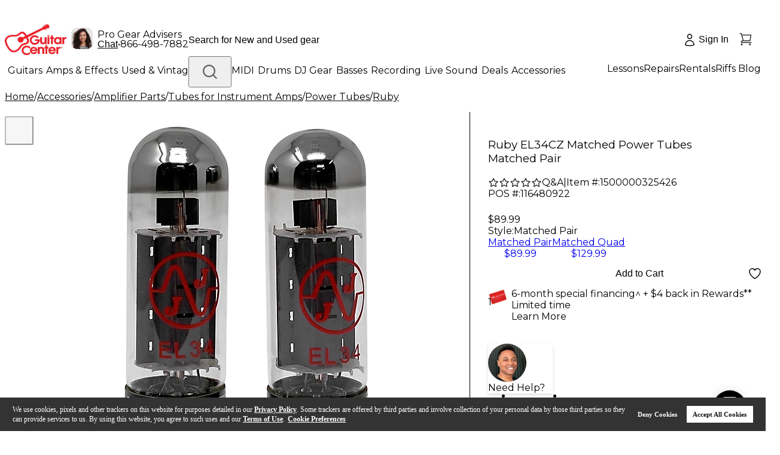

--- FILE ---
content_type: application/javascript; charset=UTF-8
request_url: https://www.guitarcenter.com/_next/static/chunks/pages/pdp/%5Bid%5D-b5eceba2f808f0e3.js
body_size: 38782
content:
(self.webpackChunk_N_E=self.webpackChunk_N_E||[]).push([[7149,9372],{60014:function(e,t,i){(window.__NEXT_P=window.__NEXT_P||[]).push(["/pdp/[id]",function(){return i(89567)}])},72454:function(e,t,i){"use strict";i.d(t,{Z:function(){return E}});var r=i(52322),a=i(29550),s=i(52859),n=i(12524),l=i.n(n),o=i(95878),d=i(82356),c=i(16718),p=i(43476),m=i(73691),x=i(18080),h=i(26635),u=i(34674),g=i(29983),f=i(24885),b=i(66875),y=i(88585),j=i(77663),w=i(45340),v=i(66347),P=i(25237);let N=i.n(P)()(()=>Promise.all([i.e(1141),i.e(1627),i.e(2862)]).then(i.bind(i,44289)),{loadableGenerated:{webpack:()=>[44289]},ssr:!1}),k={red:"stickerRedLevel1",black:"stickerBlackLevel1",blue:"stickerBlueLevel1",green:"stickerGreenLevel1",lightGreen:"stickerGreenLevel2",pink:"stickerRedLevel2"},C={titleAndRating:{show:!0,order:1},price:{show:!0,order:2},middleSticker:{show:!0,order:3},storeName:{show:!0,order:4},message:{show:!0,order:5},financing:{show:!0,order:6},CTA:{show:!1}},D={bgColor:"var(--color-std-gray-200)",textColor:"var(--color-std-gray-600)",hoverBGColor:"var(--color-std-gray-300)",borderColor:"var(--color-std-gray-200)"};function S(e){let{presetColor:t="",text:i,bgColor:a,textColor:s,className:n,defaultStickerClass:o="stickerCustomLevel1",style:d={}}=e,p=(0,v.get)(k,t,o),m=(0,v.get)(c.A,p,"");return(0,r.jsx)("div",{className:l()("sticker inline-block w-fit rounded-xs px-2 py-[3px] text-xs font-bold",m,n),style:{backgroundColor:a,color:s,...d},children:i})}let L=({link:e,productId:t,recSetId:i,placements:r,productIcid:a})=>{let s=e;return t&&i&&(s+=(s.includes("?")?"&":"?")+`pfm=krecs+${t}+${i}+${r||"ProductRecommendations"}`),a&&(s+=(s.includes("?")?"&":"?")+`icid=${a}`),s};function I(e){let{imgSrc:t="",imgSize:i=220,topSticker:a,middleSticker:s,financing:n,easyPayOptions:l,easyPaySkuId:o,CTA:d,elementDisplay:c,title:P="",rating:k=0,salePrice:I=0,wasPrice:M,storeName:E,skuId:T="",link:_="",productId:A,id:z,recSetId:V,placements:Z,productIcid:$,ratingCount:B=0,showRating:O=!0,condition:F,usedCondition:R,showCondition:W=!1,topStickerClass:G,topStickerName:H="",middleStickerClass:q,middleStickerName:U="",enableImgBgColor:X=!0,useBundleSavePrice:J}=e,{message:K}=e;!K&&J&&J>Number(I)&&(0,f.$)(String(I),String(J))&&(K=`${M&&M>I?"Save an additional":"Save"} ${(0,m.x)(J-I,"$")} with this bundle. Price if purchased separately: ${(0,m.x)(J,"$")}`);let Y={...C,...c},Q={text:H,defaultStickerClass:G,...a},ee={text:U,defaultStickerClass:q,...s},et=L({link:_,productId:A||z,recSetId:V,placements:Z,productIcid:$}),ei={...D,...d},er=`${et}${(0,v.includes)(et,"?")?"&":"?"}pdpReviewSection=true`,ea=(0,w.qz)(),{changeDrawer:es}=(0,y.u)(),{algoliaClickedObjectIDsDT:en}=(0,b.c)();return(0,r.jsxs)("div",{className:"product-card flex h-full max-w-[236px] flex-col gap-2 select-none",children:[(0,r.jsxs)("a",{href:et,rel:"noopener",className:`product-card-image relative inline-block cursor-pointer justify-center px-2 py-4 ${X?"shadow-[inset_0_0_150px_var(--color-std-gray-100)]":""}`,onClick:()=>{en([T])},children:[Q.text&&(0,r.jsx)(S,{className:"absolute top-2 left-2 z-1",...Q}),(0,r.jsx)(u.Z,{src:(0,x.Th)(t,i),alt:P,width:i,height:i,sizes:"100vw",className:`h-auto w-full ${X?"mix-blend-darken":""}`})]}),(0,v.get)(Y,"titleAndRating.show",!0)&&(0,r.jsxs)("div",{style:{order:(0,v.get)(Y,"titleAndRating.order",1)},children:[(0,r.jsx)("a",{href:et,rel:"noopener",className:"title two-line-text product-name text-std-gray-600 mb-1 h-[40px] w-full cursor-pointer text-sm font-normal",onClick:()=>{en([T])},children:P}),O&&("new"===R||"new"===F)&&(0,r.jsx)("a",{href:er,className:"rating",onClick:()=>{en([T])},children:(0,r.jsx)(g.Z,{rating:k,ratingCount:B||0})})]}),(0,v.get)(Y,"price.show",!0)&&(0,r.jsxs)("p",{className:"price",style:{order:(0,v.get)(Y,"price.order",2)},children:[null===I?(0,r.jsx)("span",{children:(0,m.x)(M||0,"$")}):(0,r.jsx)("span",{className:`text-sm font-bold ${M&&M!==I?"text-std-red-orange-300 mr-2":"text-std-gray-600"}`,children:(0,m.x)(I||0,"$")}),null!==I&&M&&M!==I&&(0,r.jsx)("span",{className:"text-std-gray-500 text-xs line-through",children:(0,m.x)(M||0,"$")})]}),(0,v.get)(Y,"middleSticker.show",!0)&&ee?.text&&(0,r.jsx)(S,{className:"mt-1!",...ee,style:{order:(0,v.get)(Y,"middleSticker.order",3)}}),(0,v.get)(Y,"storeName.show",!0)&&E&&(0,r.jsxs)("div",{className:"flex flex-col gap-2",style:{order:(0,v.get)(Y,"storeName.order",4)},children:[(0,r.jsxs)("div",{className:"store-name flex items-center",children:[(0,r.jsx)(h.Z,{height:16,width:16,className:"mr-1"}),(0,r.jsx)("p",{className:"text-std-gray-600 text-xs font-semibold",children:E})]}),W&&(F||R)&&(0,r.jsxs)("p",{className:"item-condition text-std-gray-600 text-xs font-normal",children:["Condition"," ",(0,r.jsx)("span",{className:"font-semibold",children:F||R})]})]}),(0,v.get)(Y,"message.show",!0)&&K&&(0,r.jsx)("p",{className:"message text-std-red-orange-300 text-xs",style:{order:(0,v.get)(Y,"message.order",5)},children:K}),(0,v.get)(Y,"financing.show",!0)&&(l||n)&&(0,r.jsxs)("div",{style:{order:(0,v.get)(Y,"financing.order",6)},className:"financing-container financing bg-std-gray-50 border-std-gray-400 mb-1 cursor-pointer border-l-2 p-[6px] text-xs font-normal",onClick:()=>{o?(ea.dispatch((0,j.a1)({financingDrawer:{skuId:o}})),es(p.eX)):window.location.href="https://www.guitarcenter.com/Special-Financing-Offers.gc"},children:[(0,r.jsx)("div",{className:"line-clamp-2 inline h-[40px] overflow-hidden",dangerouslySetInnerHTML:{__html:l||n}}),(0,r.jsx)("span",{className:"easyPayOptions-learn-more text-std-gray-600 ml-2 text-xs font-semibold hover:underline",children:"Learn More"})]}),(0,v.get)(Y,"CTA.show",!1)&&T&&(0,r.jsx)("div",{className:"add-to-cart-container order-last mt-auto self-start",children:(0,r.jsx)(N,{skuId:T,productId:A,commerceType:F||R,btnType:"customize",width:120,height:36,fontSize:16,bgColor:ei.bgColor,textColor:ei.textColor,borderColor:ei.borderColor,hoverBGColor:ei.hoverBGColor})})]})}let M={"(min-width: 0px)":{slidesPerView:2.1,slidesToScroll:2,gap:8},"(min-width: 768px)":{slidesPerView:4.2,slidesToScroll:4,gap:8},"(min-width: 976px)":{slidesPerView:5,slidesToScroll:5,gap:16},"(min-width: 1360px)":{slidesPerView:6,slidesToScroll:6,gap:16}};function E(e){let{carouselSetting:t={},productCardSetting:i,products:n,className:c="",id:p="",shouldShowTitleAndSubtitle:m=!1}=e;if(!(0,a.i)(n)&&!m)return null;let{showDots:x=!0,options:h={},viewAllUrl:u,breakpoints:g,navigation:f={},gap:b,slidesPerView:y,slidesToScroll:j,title:w,subTitle:v,actionId:P,subTitleClassName:N="sub-title text-std-gray-500 text-sm font-medium"}=t,k=(0,o.isObject)(g)&&!(0,o.isEmpty)(g)?Object.fromEntries(Object.entries(g).sort((e,t)=>{let i=e=>{let t=e.match(/\(min-width:\s*(\d+)px\)/);return t?parseInt(t[1],10):0};return i(e[0])-i(t[0])})):M,C={...d.P,...f};return(0,r.jsxs)("div",{className:l()("base-product-carousel mx-auto my-5 max-w-[1500px] px-4 py-6 md:px-5",c),"data-monetate-action-id":P||"",children:[(0,r.jsxs)("div",{className:l()("title-container mb-4 flex items-center justify-between",w?"":"hidden md:flex"),children:[(0,r.jsxs)("div",{className:`title-container-title min-h-[54px] flex-1 ${u?"mr-6":""}`,children:[(0,r.jsx)("h3",{className:l()("title legacy:text-3xl text-std-gray-600 text-xl font-bold",v?"mb-1":"",{"legacy:max-w-[80%]":!u}),children:w}),v&&(0,r.jsx)("h4",{className:N,children:v})]}),u&&(0,r.jsx)("a",{href:u,className:"view-all-link legacy:mr-[128px] disabled:text-std-gray-400 text-std-blue-200 hover:text-std-blue-300 text-sm",children:"View All"})]}),(0,a.i)(n)&&(0,r.jsx)(s.l,{options:{...h,slidesToScroll:j,breakpoints:k},id:p||P,navigation:C,gap:b,showDots:x,slidesPerView:y,children:(0,o.map)(n,(e,t)=>(0,r.jsx)(s.q,{children:(0,r.jsx)(I,{...i,...e})},`product-${e.skuId||t}`))})]})}},32665:function(e,t,i){"use strict";i.d(t,{Z:function(){return f}});var r=i(52322),a=i(72454),s=i(27479),n=i(73387),l=i(66394),o=i(67799),d=i(33162),c=i(22089);let p=(e,t)=>({...e,params:{...e.params,facetFilters:(0,c.map)(e.params.facetFilters,e=>{let i=/([^:]+):.*({[^}]+})/.exec(e);if(i){let r=i[1],a=e.match(/{([^}]+)}/g)?.map(e=>e.slice(1,-1));return a?(0,c.reduce)(a,(e,i)=>{let a=(0,c.get)(t,i);return a&&e.push(`${r}:${a}`),e},[]):[]}return e})}});var m=i(55843),x=i(59820),h=i(47193),u=i(19126),g=i.n(u);function f({source:e,title:t,subTitle:i,actionId:c,productIcid:u}){let f=(0,m.V)(),{data:b,isPending:y}=(0,x.a)({queryKey:[n.w,e?.query],queryFn:async()=>{try{let t=g().parse(document.cookie,{delimiter:";"}),i=await d.u.search([p(e?.query,{cookie:t,pageData:f})]);return(0,h.get)(i,"results.0",null)}catch(t){return l.kg.error({error:t,message:"algolia-product-carousel request failed",query:e?.query}),null}},enabled:!!e?.query});if(!e||y)return(0,r.jsx)(s.Z,{title:t,subTitle:i});let j=(0,h.map)(b?.hits,e=>(0,o.ZM)(e));return(0,r.jsx)(a.Z,{carouselSetting:{viewAllUrl:e?.viewAllUrl,actionId:c,...e?.carouselSetting,title:e?.title||t,subTitle:e?.subTitle||i},products:j,productCardSetting:{productIcid:u,...e?.productCardSetting}})}},82356:function(e,t,i){"use strict";i.d(t,{P:function(){return s}});var r=i(52322),a=i(50470);let s={hideNavForMobile:!0,showBtns:!0,btnSize:48,btnClassName:"absolute top-[-76px]!",btnPrevClassName:"order-1 -left-14!",btnNextClassName:"order-2 -right-12!",position:"topRight",btnContent:(0,r.jsx)("div",{className:"bg-std-gray-200 hover:bg-std-gray-300 flex h-12 w-12 items-center justify-center rounded-full",children:(0,r.jsx)(a.Z,{width:8,height:14,className:"h-3.5 w-2"})}),disabledBtnContent:(0,r.jsx)("div",{className:"bg-std-gray-200 hover:bg-std-gray-300 flex h-12 w-12 items-center justify-center rounded-full",children:(0,r.jsx)(a.Z,{width:8,height:14,className:"h-3.5 w-2 opacity-30"})})}},67799:function(e,t,i){"use strict";i.d(t,{nF:function(){return m},ZM:function(){return x},LD:function(){return d},eF:function(){return o}});var r=i(41990),a=i(73691),s=i(72252),n=i.n(s),l=i(66347);let o=["Blemished","Open Box","Restock"],d=e=>{if((0,l.isEmpty)(e))return"";let t="";return n()().isAfter(e?.startDate)&&(e?.months&&e?.monthlyPayment?t=`${(0,a.x)(e?.monthlyPayment,"$")}/mo.‡ with ${e.months}-month financing*`:e?.specialFinancing&&(t='<div class="monthly-payments-details monthly-payments-special-financing">Special Financing Available</div>')),t},c=e=>{let t=(0,l.uniq)(e);return 1===t.length?{allSame:!0,minValue:t[0]}:{allSame:!1,minValue:(0,l.min)(e)}},p=e=>{let{sticker:t,price:i,easyPayOption:a,listPrice:s,skuId:n,displayName:o,imageId:c,seoUrl:p=`/product-detail-page?skuId=${n}`,priceVisibility:m}=e,x=(0,l.find)(t,{type:"top"}),h=(0,l.find)(t,{type:"middle"}),u=(0,l.find)(t,{type:"bottom"}),g=d(a);return{bottomStickerClass:u?.className,bottomStickerName:u?.name,easyPayOptions:g,topStickerClass:x?.className,topStickerName:x?.name,middleStickerClass:h?.className,middleStickerName:h?.name,price:i,easyPaySkuId:(0,l.isEmpty)(a)?"":n,wasPrice:s>i?s:void 0,skuId:n,displayName:o,imageId:c,linkUrl:p,thumb:`${r.I}MMGS7/${c}-00-120x120.jpg`,priceVisibility:m}},m=e=>{let{identifiers:t,productId:i,review:r,allSkuProperties:s,storeName:n,condition:d,priceVisibility:m,stores:x}=e,h=p(e),u=(0,l.isEmpty)(d?.lvl1)?"new":d?.lvl1?.split(">")?.[1],{normalStyleOptions:g,openBoxStyleOptions:f=[]}=(0,l.groupBy)(s,e=>(0,l.includes)(o,e.condition)?"openBoxStyleOptions":e.condition&&"New"!==e.condition?"otherStyleOptions":"normalStyleOptions");e.outletSub&&(0,l.includes)(o,e.outletSub)&&f.push({condition:e.outletSub,price:e.price,seoUrl:e.seoUrl,skuId:e.skuId});let b={...h,productEntId:t.productEntId,productId:i,rating:r.overallRating,reviews:r.totalReviews,openBoxStyleOptions:f,styleOptions:g?.map(e=>p({...e,priceVisibility:m})),storeName:(0,l.isEmpty)(u)?void 0:n,usedCondition:u,condition:d,stores:x};if(!(0,l.isEmpty)(g)){let e=c(g?.map(e=>e.price));e.allSame||(b.price=`From ${(0,a.x)(e.minValue,"$")}`,b.wasPrice=void 0)}return b},x=e=>{let t=m(e);return{...t,id:t.skuId?.replace("site5",""),link:t.linkUrl,imgSrc:t.thumb,title:t.displayName,salePrice:e.price,wasPrice:e.listPrice,rating:t.rating,ratingCount:t.reviews,condition:t.usedCondition}}},33263:function(e,t,i){"use strict";i.d(t,{D:function(){return r}});let r=(e=[])=>{let t=e=>{if(e?.action?.monetateVariant)return e.action.monetateVariant;if(e?.monetateVariant)return e.monetateVariant;let t=e?.json?.source||e?.source;return t?.monetateVariant||null},i=Array.isArray(e)?e.map(e=>t(e)).filter(Boolean):[t(e)].filter(Boolean),r=i.join(";;");return{variants:i,monetateVariants:r,getVariantFromAction:t}}},89567:function(e,t,i){"use strict";i.r(t),i.d(t,{__N_SSP:function(){return iZ},default:function(){return i$}});var r=i(52322),a=i(43086),s=i(43476),n=i(26219),l=i(29550),o=i(99230),d=i(88585),c=i(55843),p=i(88702),m=(0,n.P)(()=>{let{conditionList:{conditionSummary:e,condition:t=[],conditionPrice:i=0}}=(0,c.V)(),{changeDrawer:n}=(0,d.u)(),m=(0,p.v9)(e=>e.pdp.gearType);return e&&(0,l.i)(t)&&"demoGear"!==m?(0,r.jsx)("div",{className:"pdp-condition-list mb-4 h-fit",children:(0,r.jsxs)("button",{type:"button",onClick:()=>n(s.Ob),className:"group bg-std-gray-50 flex h-full w-full cursor-pointer items-center justify-between border border-gray-200 px-4 py-3 hover:border-white hover:bg-[#EEE]",children:[(0,r.jsx)("div",{className:"flex h-full w-full items-center justify-between",children:(0,r.jsxs)("div",{className:"flex min-h-12 flex-col justify-center",children:[(0,r.jsx)("span",{className:"text-std-gray-600 text-base leading-tight font-semibold",children:e}),(0,r.jsxs)("div",{className:"mt-1 flex items-end gap-1",children:[(0,r.jsx)("span",{className:"text-std-gray-500 text-xs font-semibold",children:"from"}),(0,r.jsx)("span",{className:"text-std-gray-500 text-sm font-semibold",children:i>0?(0,r.jsx)(a.Z,{amount:i}):"Contact for Price"})]})]})}),(0,r.jsx)("div",{className:"text-std-gray-600 flex h-6 w-6 rotate-90 items-center justify-center",children:(0,r.jsx)(o.Z,{width:12,height:12})})]})}):(0,r.jsx)(r.Fragment,{})}),x=i(22004),h=i(18080),u=i(34674),g=i(18701),f=i(12524),b=i.n(f),y=(0,n.P)(function(){let{PDPDetail:{brandImgSrc:e,brandImgLink:t,brandName:i,commerceType:a,title:n},productImages:{imageId:o},PDPDescription:{description:d}}=(0,c.V)(),{productImages:p,isMediaType:m}=(0,g._w)(o),f=p?.length;if(!d)return null;let y=(0,r.jsxs)("div",{className:"panel-content mx-auto my-8 font-normal lg:max-w-[1200px]",children:[(0,r.jsx)("div",{className:"description-content panel-content text-base",dangerouslySetInnerHTML:{__html:d}}),!d.includes("<img")&&(0,l.i)(p)&&m&&a!==s.Xx&&a!==s.qP&&(0,r.jsx)("div",{className:b()("mt-4 flex gap-x-8 md:mt-8",f>2?"justify-between":"justify-center"),children:p.slice(0,3).map(e=>(0,r.jsx)("div",{className:"max-h-[260px] w-full max-w-[260px]",children:(0,r.jsx)(u.Z,{src:(0,h.Th)(e.largeImageSrc,260),alt:n||"Product image",width:260,height:260,className:"h-auto w-full"})},e.largeImageSrc))})]});return(0,r.jsxs)("div",{className:"relative",children:[e&&(0,r.jsx)("a",{href:t,className:"absolute top-4 right-8 z-10",title:"brand name",children:(0,r.jsx)("img",{className:"brand-img gc-hidden max-h-[34px] md:block",src:`${e}`,alt:i||"brand logo"})}),(0,r.jsx)(x.Z,{panelId:"productDescription",items:[{key:"productDescription",title:"Description",content:y}],accordion:!0,size:"large",variant:"default",iconPosition:"left",defaultActiveKeys:["productDescription"]})]})}),j=(0,n.P)(function(){let{PDPDetail:{title:e},PDPDescription:{features:t}}=(0,c.V)();if(!t)return null;let i=(0,r.jsx)("div",{className:"panel-content mx-auto mt-8 text-sm font-normal lg:max-w-[1200px]",dangerouslySetInnerHTML:{__html:t.replace(/<ul/g,`<ul title="${e} Features" `)}});return(0,r.jsx)(x.Z,{panelId:"productFeatures",items:[{key:"productFeatures",title:"Features",content:i}],accordion:!0,size:"large",variant:"default",iconPosition:"left",defaultActiveKeys:["productFeatures"]})}),w=i(88003),v=i.n(w),P=(0,n.P)(function({children:e}){let{PDPDescription:{description:t,features:i,specifications:a,proCoverage:s}}=(0,c.V)();return(0,r.jsx)("section",{className:"description mb-4 lg:mt-[60px]",id:"pdp-description",children:(t||i||a||s)&&(0,r.jsxs)(r.Fragment,{children:[(0,r.jsx)("div",{className:"jsx-f2d12ed12b57921f ml-0",children:e}),(0,r.jsx)(v(),{id:"f2d12ed12b57921f",children:".description-content .enhancedPDPContent{}.description-content .enhancedPDPContent .contentRow{position:relative;display:inline-block;-webkit-box-orient:horizontal;-webkit-box-direction:normal;-webkit-flex-direction:row;-moz-box-orient:horizontal;-moz-box-direction:normal;-ms-flex-direction:row;flex-direction:row;clear:both;margin-bottom:20px;border:1px solid var(--color-std-white)}.description-content .enhancedPDPContent .rowText .sectionTitle{width:200px;font-size:22px;font-family:var(--font-montserrat),var(--font-instrument-sans),Helvetica,sans-serif;line-height:20px;vertical-align:top}.description-content .enhancedPDPContent .rowText h2{margin-bottom:12px;font-weight:bold;font-size:20px;font-family:var(--font-montserrat),var(--font-instrument-sans),Helvetica,sans-serif}.description-content .enhancedPDPContent .imageAlignRight{-webkit-box-orient:horizontal;-webkit-box-direction:reverse;-webkit-flex-direction:row-reverse;-moz-box-orient:horizontal;-moz-box-direction:reverse;-ms-flex-direction:row-reverse;flex-direction:row-reverse}.description-content .enhancedPDPContent img{width:50%;max-width:100%;margin-bottom:10px;vertical-align:middle}.description-content .enhancedPDPContent .imageAlignLeft img{float:left;margin-right:2%}.description-content .enhancedPDPContent .imageAlignRight img{float:right;margin-left:2%}.description-content.panel-content{}.description-content.panel-content h3,.description-content.panel-content h2{font-family:var(--font-montserrat);font-size:24px;font-weight:700;line-height:30px;margin:16px 0}.description-content.panel-content p{font-size:16px}@media screen and (max-width:768px){.description-content.panel-content h3,.description-content.panel-content h2{font-family:var(--font-montserrat);font-size:20px;line-height:26px}}.specs-content.panel-content{}.specs-content.panel-content strong{display:inline-block;font-size:16px;font-weight:bold;line-height:24px;margin-bottom:8px}.specs-content.panel-content ul{border:1px solid var(--color-std-gray-200);margin-bottom:24px;margin-left:0!important}@media(max-width:768px){.specs-content.panel-content ul{margin-bottom:32px}}.specs-content.panel-content ul li{list-style:none;min-height:40px;line-height:40px;padding-left:24px;padding-right:16px;margin-bottom:0}.specs-content.panel-content ul li:nth-child(odd){background-color:var(--color-std-gray-200)}"})]})})}),N=(0,n.P)(function(){let{PDPDetail:{title:e},PDPDescription:{proCoverage:t}}=(0,c.V)();if(!t)return null;let i=(0,r.jsx)("div",{className:"panel-content mx-auto mt-8 mb-4 text-sm font-normal lg:max-w-[1200px]",dangerouslySetInnerHTML:{__html:t.replace(/<ul/g,`<ul title="${e} Warranty" `)}});return(0,r.jsx)(x.Z,{panelId:"productProCoverage",items:[{key:"productProCoverage",title:"Warranty",content:i}],accordion:!0,size:"large",variant:"default",iconPosition:"left",defaultActiveKeys:["productProCoverage"]})}),k=(0,n.P)(function(){let{PDPDescription:{prop65:e}}=(0,c.V)();return e?(0,r.jsxs)("div",{className:"prop-65 items-top flex py-5 font-normal",children:[(0,r.jsx)("img",{src:"/assets/images/pdp/warning.svg",alt:"warning",className:"mr-2 h-10 w-10"}),(0,r.jsx)("p",{className:"mb-0 text-sm font-normal",dangerouslySetInnerHTML:{__html:e?.replace(/www.P65Warnings.ca.gov/g,'<a href="https://www.P65Warnings.ca.gov" target="_blank" class="text-std-red-200">www.P65Warnings.ca.gov</a>')}})]}):null}),C=(0,n.P)(function(){let{PDPDescription:{specifications:e}}=(0,c.V)();if(!e)return null;let t=(0,r.jsx)("div",{className:"panel-content specs-content mx-auto mt-8 text-sm font-normal lg:max-w-[1200px]",dangerouslySetInnerHTML:{__html:e}});return(0,r.jsx)(x.Z,{panelId:"productSpecifications",items:[{key:"productSpecifications",title:"Specs",content:t}],accordion:!0,size:"large",variant:"default",iconPosition:"left",defaultActiveKeys:["productSpecifications"]})}),D=i(23645),S=i(66896),L=(0,S.v)(({width:e,height:t})=>(0,r.jsxs)("svg",{width:e,height:t,viewBox:"0 0 24 24",fill:"none",xmlns:"http://www.w3.org/2000/svg",xmlnsXlink:"http://www.w3.org/1999/xlink","aria-hidden":"true",children:[(0,r.jsx)("g",{style:{mixBlendMode:"luminosity"},children:(0,r.jsx)("rect",{width:"24",height:"24",rx:"4",fill:"url(#pattern0_progressive_leasing)"})}),(0,r.jsxs)("defs",{children:[(0,r.jsx)("pattern",{id:"pattern0_progressive_leasing",patternContentUnits:"objectBoundingBox",width:"1",height:"1",children:(0,r.jsx)("use",{xlinkHref:"#image0_progressive_leasing",transform:"translate(-0.13369 -0.128342) scale(0.00534759)"})}),(0,r.jsx)("image",{id:"image0_progressive_leasing",width:"240",height:"240",preserveAspectRatio:"none",xlinkHref:"[data-uri]"})]})]}),{ariaLabel:"progressive-leasing",className:"gc-icon gc-icon-progressive-leasing flex items-center justify-center",width:24,height:24}),I=i(28477),M=i(92493),E=i(80451);let T=async e=>{if(0===e)return{payIn4Enabled:!1,payIn4ClientId:"",payIn4Eligible:!1};let{data:t}=await (0,E.ZP)({url:"/ngp/rest/actor/PDPDetailActor/pdpPayIn4ConfigDetail",method:"GET",params:{salePrice:e}});return t};var _=i(59820);let A=(e,t)=>{let{data:i}=(0,_.a)({queryKey:[M.yh,e],queryFn:()=>T(e),enabled:t});return i};var z=i(77663),V=i(45340),Z=i(70133),$=i(2535),B=i(2784),O=i(66628),F=(0,n.P)(function(e){let{data:{financingTextContent:t,financingLinkText:i,financingLink:a,showLease:n}={}}=e,{trackEvent:l}=(0,O.rS)(),{changeDrawer:o}=(0,d.u)(),{PDPRightPrice:{salePrice:p}={},payIn4Config:m,PDPDetail:{catalogRefId:x,unavailablePDP:h}={},Financing:{easyPayOptId:u="",secondaryOptId:g=""}={}}=(0,c.V)()||{},f=(0,V.qz)(),b=A(p||0,(0,$.isEmpty)(m)&&!h),{payIn4Enabled:y,payIn4ClientId:j,payIn4Eligible:w}=((0,$.isEmpty)(m)?b:m)??{payIn4Enabled:!1,payIn4ClientId:"",payIn4Eligible:!1};return((0,Z.Z)(()=>{let e=e=>{e.preventDefault(),o(s.eX)},t=document.querySelector(".linkArrow");return t?.addEventListener("click",e),()=>{t?.removeEventListener("click",e)}}),(0,B.useEffect)(()=>{if(y&&w){let e;return(0,D.v)({src:`https://www.paypal.com/sdk/js?components=messages&client-id=${j}`,onLoad:()=>{e=setTimeout(()=>{window?.paypal?.Messages({amount:p,style:{layout:"text",logo:{type:"alternative",position:"left"},text:{align:"left",size:14,color:"grayscale"}},placement:"product",onClick:()=>{l({pageLocation:"pdp",eventName:"paypalMessageClick"})}}).render(".pp-message")},3e3)}}),()=>{e&&clearTimeout(e)}}},[y,w,j]),h)?(0,r.jsx)(r.Fragment,{}):(0,r.jsxs)(r.Fragment,{children:[(0,r.jsxs)("div",{id:"pdpFinancingSection",className:"jsx-c1ebba0543674326 financingSection mx-auto w-full",children:[t&&(0,r.jsxs)("div",{className:"jsx-c1ebba0543674326 financingText flex items-start py-3",children:[(0,r.jsx)("span",{style:{background:"url(/assets/images/common/sprite-pdp.png) -210px -242px"},className:"jsx-c1ebba0543674326 gift-card-icon-new mr-[3px] ml-[-4px] inline-block h-[33px] w-[40px] shrink-0"}),(0,r.jsxs)("div",{className:"jsx-c1ebba0543674326",children:[t&&(0,r.jsx)("span",{dangerouslySetInnerHTML:{__html:(0,I.ci)(t)},className:"jsx-c1ebba0543674326 financingTextContent block text-sm font-bold"}),a&&(0,r.jsxs)("span",{onClick:()=>{f.dispatch((0,z.a1)({financingDrawer:{skuId:x||"",easyPayOptId:u,secondaryOptId:g}})),o(s.eX)},className:"jsx-c1ebba0543674326 text-std-red-200 hover:text-std-red-300 block cursor-pointer text-sm font-normal hover:underline",children:[" ",i]})]})]}),y&&w&&(0,r.jsx)("div",{className:"jsx-c1ebba0543674326 payIn4Wrapper",children:(0,r.jsx)("div",{className:"jsx-c1ebba0543674326 pp-message"})}),n&&(0,r.jsxs)("div",{className:"jsx-c1ebba0543674326 flex pb-3 md:items-center",children:[(0,r.jsx)("span",{className:"jsx-c1ebba0543674326 mr-2 flex h-[28px] w-8 shrink-0 items-center pl-2 grayscale filter",children:(0,r.jsx)(L,{width:24,height:28,className:"h-[28px]"})}),(0,r.jsxs)("div",{className:"jsx-c1ebba0543674326 flex flex-wrap",children:[(0,r.jsx)("span",{className:"jsx-c1ebba0543674326 progressiveLeasing text-std-gray-600 pr-1 text-sm",children:"Lease-To-Own Purchase Options"}),(0,r.jsx)("span",{onClick:()=>{o(s.mw)},className:"jsx-c1ebba0543674326 progressiveLeasing text-std-gray-600 cursor-pointer text-sm font-normal underline",children:"Learn more"})]})]})]}),(0,r.jsx)(v(),{id:"81f8e84be7b1054",children:".financingSection.jsx-c1ebba0543674326 .gift-card-icon-new.jsx-c1ebba0543674326{text-indent:-9999px;-webkit-transform:rotatez(-15deg)scale(.7);-moz-transform:rotatez(-15deg)scale(.7);-ms-transform:rotatez(-15deg)scale(.7);-o-transform:rotatez(-15deg)scale(.7);transform:rotatez(-15deg)scale(.7)}"}),(0,r.jsx)(v(),{id:"3da2dc2de7a15c3e",children:"@media(max-width:768px){.isNewMobilePDPLayout .financingSection{padding-bottom:0}}.payIn4Wrapper{padding:12px 0 12px 12px;min-height:65px}.financingText+.payIn4Wrapper [data-pp-message]:not(:empty){border-top:0}.financingTextContent{}.financingTextContent a{color:var(--color-std-gray-600);font-family:var(--font-montserrat),sans-serif}.financingTextContent .linkArrow.financingLink{color:var(--color-std-red-200);font-family:var(--font-montserrat),sans-serif;cursor:pointer}.progressiveLeasing{font-family:var(--font-instrument-sans),Helvetica,sans-serif;font-weight:400}"})]})}),R=i(52859),W=i(66347),G=i(25237),H=i.n(G);let q=H()(()=>i.e(9998).then(i.bind(i,79998)),{loadableGenerated:{webpack:()=>[79998]},ssr:!1});var U=(0,n.P)(function(){let{data:e}=(0,_.a)({queryKey:[M.O$]}),t=(0,W.some)(e?.children,{newMobilePDPLayout:!0}),{productImages:{imageId:i,largeImageSrc:a,middleImageSrc:s,smallImageSrc:n},PDPDetail:{title:o}}=(0,c.V)(),{productImages:d}=(0,g._w)(i),p=(0,g.Q1)(),{changeDisplayGalleryPopup:m,changeActiveItem:x,changeActiveCategory:h,displayGalleryPopup:f}=p,y=(0,W.isEmpty)(d)?[{largeImageSrc:a,middleImageSrc:s,smallImageSrc:n}]:d;if(!(0,l.i)(y))return null;let j=(0,W.truncate)(o,{length:125,omission:"..."}),w={cursor:"url('/assets/images/pdp/open-image-viewer.svg') 0 0, pointer"};return(0,r.jsxs)(r.Fragment,{children:[(0,W.map)(y,(e,i)=>(0,r.jsx)(R.q,{className:"w-full",children:(0,r.jsx)("div",{"aria-label":0===i?"selected primary image":void 0,tabIndex:0===i?0:void 0,style:w,onClick:()=>{m(!0),x(i),h("image")},onKeyDown:0===i?e=>{"Enter"===e.key&&(m(!0),x(i),h("image"))}:void 0,className:"jsx-c039ddc2e41931eb "+(b()("flex items-center justify-center",t?"lg:pt-8":"pt-8",{"active-primary-image":0===i})||""),children:(0,r.jsx)(u.Z,{priority:0===i,src:e.middleImageSrc,width:600,height:600,sizes:"(max-width: 600px) 100vw, 600px",alt:j,style:{objectFit:"contain",maxWidth:"600px",width:"100%",height:"auto"},className:"product-gallery-img"})})},e.middleImageSrc)),f?(0,r.jsx)(q,{modalProps:p}):null,(0,r.jsx)(v(),{id:"a6792e0cbd8c34a7",children:".swiper-button-next.jsx-c039ddc2e41931eb,.swiper-button-prev.jsx-c039ddc2e41931eb{}.swiper-button-next.jsx-c039ddc2e41931eb.jsx-c039ddc2e41931eb:after,.swiper-button-prev.jsx-c039ddc2e41931eb.jsx-c039ddc2e41931eb:after{display:none}.swiper-button-disabled.jsx-c039ddc2e41931eb{pointer-events:visiblePainted;cursor:pointer}.active-primary-image.jsx-c039ddc2e41931eb:focus-visible{outline-offset:-3px}"}),(0,r.jsx)(v(),{id:"8e4d30170f07c647",children:".product-gallery-img{padding:16px!important}"})]})}),X=i(61289),J=i(77776),K=i(96577),Y=i.n(K),Q=(0,S.v)(({width:e,height:t,color:i,strokeWidth:a})=>(0,r.jsx)("svg",{width:e,height:t,viewBox:"0 0 20 20",fill:"none",xmlns:"http://www.w3.org/2000/svg",children:(0,r.jsx)("path",{d:"M19 19L13.8033 13.8033M13.8033 13.8033C15.1605 12.4461 16 10.5711 16 8.5C16 4.35786 12.6421 1 8.5 1C4.35786 1 1 4.35786 1 8.5C1 12.6421 4.35786 16 8.5 16C10.5711 16 12.4461 15.1605 13.8033 13.8033ZM8.5 5.5V11.5M11.5 8.5H5.5",stroke:i,strokeWidth:a,strokeLinecap:"round",strokeLinejoin:"round"})}),{ariaLabel:"zoom-in",className:"gc-icon gc-icon-zoom-in flex items-center justify-center",width:24,height:24,color:"var(--color-std-gray-600)",strokeWidth:1.5});let ee=e=>{let{onClick:t,className:i,children:a}=e;return(0,r.jsx)("button",{className:b()("absolute bottom-[-48px] z-10 cursor-pointer rounded-[64px] shadow-[0_2px_8px_0_rgba(0,0,0,0.12)] lg:hidden",i),onClick:t,children:a})};var et=(0,n.P)(e=>{let{changeDisplayGalleryPopup:t,changeActiveItem:i,changeActiveCategory:a,activeSlideIndex:s,productImages:n,productVideos:o,onThumbClick:d}=e,{currentThumbs:c,moreThumbs:p,hasVideo:m}=(0,g.be)(n,o,3),{trackEvent:x}=(0,O.rS)(),h=()=>{x({pageLocation:"pdp",eventName:"galleryThumbVideoClick"})};return(0,r.jsxs)("div",{className:"jsx-a38fd7fd06008594 relative w-full",children:[(0,r.jsx)(ee,{className:"zoom-icon-button left-5",onClick:()=>{t(!0),i(s),a("image")},children:(0,r.jsx)("span",{className:"jsx-a38fd7fd06008594 flex size-9 items-center justify-center rounded-full bg-white",children:(0,r.jsx)(Q,{width:18,height:18})})}),(0,r.jsx)("div",{className:"jsx-a38fd7fd06008594 navigation-dots absolute bottom-[-48px] left-1/2 z-10 flex h-9 -translate-x-1/2 items-center justify-center lg:hidden",children:(0,l.i)(c)&&(0,r.jsxs)("div",{className:"jsx-a38fd7fd06008594 flex items-center justify-center gap-2",children:[(0,W.map)(c,(e,t)=>(0,r.jsx)("div",{onClick:()=>{i(t),d?.(t)},className:"jsx-a38fd7fd06008594 "+(b()("nav-dot-item-circle",s===t||2===t&&s>2&&s<(0,W.size)(n)-1?"nav-dot-item-circle-active":"")||""),children:"\xa0"},e)),p>0&&(0,r.jsx)("div",{onClick:()=>{i((0,W.size)(n)-1),d?.(W.size(n)-1)},className:"jsx-a38fd7fd06008594 "+(b()("nav-dot-item-circle",s===(0,W.size)(n)-1?"nav-dot-item-circle-active":"")||""),children:"\xa0"})]})}),m&&(0,r.jsx)(ee,{className:"video-icon-button right-5",onClick:()=>{t(!0),i(0),a("video"),h()},children:(0,r.jsx)(J.Z,{width:36,height:36,triangleColor:"var(--color-std-red-200)",circleColor:"var(--color-std-white)",className:"rounded-full shadow-[0_2px_8px_0_rgb(0,0,0,.12)] hover:shadow-[0_2px_8px_0_rgb(0,0,0,.24)]"})}),(0,r.jsx)(v(),{id:"a38fd7fd06008594",children:".isNewMobilePDPLayout{}@media(max-width:1023.98px){.isNewMobilePDPLayout #pdp-gallery{margin-bottom:12px}.isNewMobilePDPLayout #pdp-gallery .embla-gallery{margin:0}.isNewMobilePDPLayout #pdp-gallery.pdp-swiper .embla-gallery{padding-bottom:50px}.isNewMobilePDPLayout #pdp-gallery .product-gallery-img{padding:0!important}.isNewMobilePDPLayout #pdp-gallery .embla__button.prev__button,.isNewMobilePDPLayout #pdp-gallery .embla__button.next__button{display:none}.isNewMobilePDPLayout #pdp-gallery .nav-dot-item-circle{cursor:pointer;background:var(--color-std-gray-300);opacity:1;width:10px;height:10px;-webkit-border-radius:50%;-moz-border-radius:50%;border-radius:50%;margin:0}.isNewMobilePDPLayout #pdp-gallery .nav-dot-item-circle-active{background:var(--color-std-gray-600)}}@media(max-width:374px){.isNewMobilePDPLayout .zoom-icon-button{left:0}.isNewMobilePDPLayout .video-icon-button{right:0}}"})]})});let ei=H()(()=>i.e(9998).then(i.bind(i,79998)),{loadableGenerated:{webpack:()=>[79998]},ssr:!1}),er=e=>b()("flex h-[60px] w-[60px] cursor-pointer items-center justify-center rounded-sm border","hover:border-std-gray-500 hover:border hover:shadow-[0_3px_6px_0_rgba(0,0,0,.12)]","group-[.embla__slide--selected]:border-std-red-300 group-[.embla__slide--selected]:border-2",{"!border-std-red-300 border-2! shadow-[0_3px_6px_0_rgba(0,0,0,.12)]":e});var ea=(0,n.P)(function(e){let{onThumbClick:t,selectedIndex:i}=e,{data:a}=(0,_.a)({queryKey:[M.O$]}),s=(0,W.some)(a?.children,{newMobilePDPLayout:!0}),[n,o]=(0,B.useState)(),d=(0,g.Q1)(),{changeActiveCategory:p,changeActiveItem:m,changeDisplayGalleryPopup:x,displayGalleryPopup:h}=d,u=(0,c.V)(),{productImages:f}=(0,g._w)(u.productImages.imageId),{currentThumbs:y,moreThumbs:j,hasVideo:w,thumbsNumber:v}=(0,g.be)(f,u.productVideos),P=(0,W.truncate)(u.PDPDetail.title,{length:125,omission:"..."}),{trackEvent:N}=(0,O.rS)(),k=()=>{N({pageLocation:"pdp",eventName:"galleryThumbVideoClick"})},[C,D]=(0,B.useState)(!0);return((0,B.useEffect)(()=>{let e=(0,W.debounce)(()=>{D(window.innerWidth>=768)},200);return D(window.innerWidth>=768),window.addEventListener("resize",e),()=>{e.cancel(),window.removeEventListener("resize",e)}},[]),(0,B.useEffect)(()=>{n&&void 0!==i&&n.scrollTo(i,!0)},[i,n]),(0,l.i)(f))?(0,r.jsxs)(r.Fragment,{children:[(0,r.jsx)("div",{className:b()("thumbs-swiper-images static inset-x-0 bottom-[-56px] mt-8 h-[68px] overflow-hidden select-none md:ml-4 lg:absolute lg:m-auto",s?"hidden lg:block":""),style:{maxWidth:60*v+(v-1)*X.AJ+20},children:(0,r.jsxs)(R.l,{options:{slidesToScroll:1,dragFree:!C,direction:"ltr",align:"start",dragThreshold:C?999999:20,watchDrag:!C,containScroll:C?"keepSnaps":"trimSnaps",loop:!1,inViewThreshold:0,skipSnaps:!C},gap:X.AJ,navigation:{showBtns:!1},onInit:o,children:[(0,W.map)(y,(e,a)=>(0,r.jsx)(R.q,{children:(0,r.jsx)("div",{className:er(i===a),onClick:()=>t?.(a),children:(0,r.jsx)(Y(),{src:e,alt:P,width:50,height:50,className:"object-contain"})})},a)),j>0&&(0,r.jsx)(R.q,{children:(0,r.jsx)("div",{className:er(!1),onClick:()=>{x(!0),m(0),p("image")},children:(0,r.jsxs)("span",{className:"text-sm",children:["+",j]})})}),w&&(0,r.jsx)(R.q,{children:(0,r.jsx)("div",{className:er(!1),onClick:()=>{x(!0),m(0),p("video"),k()},children:(0,r.jsx)(J.Z,{width:36,height:36,circleColor:"var(--color-std-white)",triangleColor:"var(--color-std-red-200)",className:"rounded-full shadow-[0_2px_8px_0_rgb(0,0,0,.12)] hover:shadow-[0_2px_8px_0_rgb(0,0,0,.24)]"})})})]})}),s&&(0,r.jsx)(et,{changeDisplayGalleryPopup:x,changeActiveItem:m,changeActiveCategory:p,activeSlideIndex:i??0,productImages:f,productVideos:u.productVideos,onThumbClick:t}),h?(0,r.jsx)(ei,{modalProps:d}):null]}):null}),es=i(92025);let en={btnContent:(0,r.jsx)(es.Z,{disabled:!1,size:48,direction:"left"}),disabledBtnContent:(0,r.jsx)(es.Z,{disabled:!0,size:48,direction:"left"}),showBtns:!0,btnSize:48};var el=function({MainComponent:e,ThumbComponent:t,options:i={align:"center",dragFree:!1},navigation:a=en}){let[s,n]=(0,B.useState)(),[l,o]=(0,B.useState)(0),d=(0,B.useCallback)(()=>{s&&o(s.selectedScrollSnap())},[s]);return(0,r.jsxs)("div",{className:"embla-gallery mx-4 flex flex-col gap-4",children:[(0,r.jsx)(R.l,{options:i,onInit:n,onSelect:d,navigation:a,children:(0,r.jsx)(e,{})}),(0,r.jsx)(t,{selectedIndex:l,onThumbClick:e=>s?.scrollTo(e)})]})},eo=i(86528),ed=i(60805);let ec=H()(()=>i.e(9998).then(i.bind(i,79998)),{loadableGenerated:{webpack:()=>[79998]},ssr:!1});var ep=(0,n.P)(function({onInit:e,onSelect:t}){let[i]=(0,B.useState)(0),{productImages:{imageId:a,largeImageSrc:s,middleImageSrc:n,smallImageSrc:o},PDPDetail:{title:d},productVideos:p}=(0,c.V)(),{productImages:m}=(0,g._w)(a),x=(0,g.Q1)(),{changeDisplayGalleryPopup:h,changeActiveItem:f,changeActiveCategory:y,displayGalleryPopup:j}=x,w=(0,W.isEmpty)(m)?[{largeImageSrc:s,middleImageSrc:n,smallImageSrc:o}]:m,{trackEvent:P}=(0,O.rS)(),N=()=>{P({pageLocation:"pdp",eventName:"galleryThumbVideoClick"})},k={slidesToScroll:1,active:(0,W.size)(w)>1,containScroll:"keepSnaps",align:"start",slidesPerView:1.1,breakpoints:{"(min-width: 520px) and (max-width: 1023px)":{slidesToScroll:2,slidesPerView:2.3},"(max-width: 519px)":{slidesToScroll:1,slidesPerView:1.1}}};if(!(0,l.i)(w))return null;let C=(0,W.truncate)(d,{length:125,omission:"..."}),D={cursor:"url('/assets/images/pdp/open-image-viewer.svg') 0 0, pointer"},S={showBtns:(0,W.size)(w)>1,btnSize:36,hideNavForMobile:!0,position:"topRight",btnPrevClassName:"order-1 -left-[52px]!",btnNextClassName:"order-2 -right-[34px]! top-px!",btnContent:(0,r.jsx)(es.Z,{disabled:!1,size:36,direction:"left"}),disabledBtnContent:(0,r.jsx)(es.Z,{disabled:!0,size:36,direction:"left"})};return(0,r.jsx)(r.Fragment,{children:(0,r.jsxs)("div",{className:"jsx-89a7afb7bd1b8360 serialized-gallery-img lg:bg-std-gray-200 relative order-2 w-full rounded-xs shadow-[inset(0px_0px_80px_var(--color-std-gray-200))] lg:w-[calc(100%-80px)] lg:p-1",children:[(0,l.i)(p)&&(0,r.jsx)("div",{onClick:()=>{h(!0),f(0),y("video"),N()},className:"jsx-89a7afb7bd1b8360 absolute top-4 left-4 z-10 cursor-pointer",children:(0,r.jsx)(J.Z,{width:36,height:36,circleColor:"var(--color-std-white)",triangleColor:"var(--color-std-red-200)",className:"rounded-full shadow-[0_2px_8px_0_rgb(0,0,0,.12)] hover:shadow-[0_2px_8px_0_rgb(0,0,0,.24)]"})}),(0,r.jsx)(R.l,{options:k,navigation:S,onInit:e,onSelect:t,children:(0,W.map)(w,(e,t)=>(0,r.jsx)(R.q,{className:"mr-[12px] w-full max-w-[370px] min-w-0 shrink-0 lg:mr-0 lg:max-w-full",children:(0,r.jsx)("div",{"aria-label":i===t?"selected primary image":void 0,tabIndex:i===t?0:void 0,style:D,onClick:()=>{h(!0),f(t),y("image")},onKeyDown:i===t?e=>{"Enter"===e.key&&(h(!0),f(t),y("image"))}:void 0,className:"jsx-89a7afb7bd1b8360 "+(b()("bg-std-gray-200 flex h-full items-center justify-center",{"active-primary-image":i===t})||""),children:(0,r.jsx)(u.Z,{priority:0===t,src:e.middleImageSrc,style:{objectFit:"contain",width:"100%",height:"auto"},width:784,height:784,alt:C,className:"product-gallery-img max-w-[784px] mix-blend-darken"})})},e.middleImageSrc))}),j?(0,r.jsx)(ec,{modalProps:x}):null,(0,r.jsx)(v(),{id:"89a7afb7bd1b8360",children:".serialized-gallery-img.jsx-89a7afb7bd1b8360 .product-gallery-img.jsx-89a7afb7bd1b8360{padding:4px!important}.active-primary-image.jsx-89a7afb7bd1b8360:focus-visible{outline-offset:-3px}"})]})})}),em=i(91697);let ex=H()(()=>i.e(9998).then(i.bind(i,79998)),{loadableGenerated:{webpack:()=>[79998]},ssr:!1});var eh=(0,n.P)(function({selectedIndex:e,onThumbClick:t}){let i=(0,g.Q1)(),{changeActiveCategory:a,changeActiveItem:s,changeDisplayGalleryPopup:n,displayGalleryPopup:o}=i,d=(0,c.V)(),{productImages:p}=(0,g._w)(d.productImages.imageId),{currentThumbs:m,moreThumbs:x,thumbsNumber:h}=(0,g.be)(p,d.productVideos),f=(0,em.truncate)(d.PDPDetail.title,{length:125,omission:"..."}),b=t=>{let i="cursor-pointer flex items-center justify-center w-[64px] h-[64px] rounded-sm border border-[1.5px] shadow-[inset(0px_0px_80px_var(--color-std-gray-200))] bg-[rgba(0,0,0,0.04)]";return t===e?`${i} border-std-gray-500`:`${i} hover:border-std-gray-400 border-transparent`};return(0,l.i)(p)?(0,r.jsxs)(r.Fragment,{children:[(0,r.jsx)(R.l,{options:{axis:"y",containScroll:"keepSnaps",dragFree:!1,dragThreshold:999999,inViewThreshold:0,skipSnaps:!1},navigation:{showBtns:!1},gap:X.AJ,className:"h-full max-w-[80px]",containerClassName:"flex-col",children:(0,r.jsxs)("div",{className:"thumbs-swiper-images order-1 hidden w-16 lg:block",style:{height:`${80*h} px`},children:[m.map((e,i)=>(0,r.jsx)(R.q,{className:"group",children:(0,r.jsx)("div",{className:b(i),onClick:()=>t(i),children:(0,r.jsx)(u.Z,{src:e,width:64,height:64,alt:f,priority:!0,className:"mix-blend-darken"})})},e)),x>0&&(0,r.jsx)(R.q,{className:"group cursor-pointer",children:(0,r.jsx)("div",{className:"text-std-red-200 relative flex h-[28px] w-[64px] cursor-pointer items-center justify-center text-sm font-medium",onClick:()=>{n(!0),s(0),a("image")},children:"+ More"})})]})}),o?(0,r.jsx)(ex,{modalProps:i}):null]}):null}),eu=()=>{let[e,t]=(0,B.useState)(),[i,a]=(0,B.useState)(0),s=(0,B.useCallback)(()=>{e&&a(e.selectedScrollSnap())},[e]);return(0,r.jsxs)(r.Fragment,{children:[(0,r.jsx)(ep,{onInit:t,onSelect:s}),(0,r.jsx)(eh,{selectedIndex:i,onThumbClick:t=>e?.scrollTo(t)})]})},eg=(0,n.P)(function(e){let{className:t}=e,i=(0,eo.Z)(),[a,s]=(0,B.useState)(!0),{PDPSerializedItem:n}=(0,c.V)(),l=(0,p.v9)(e=>e.pdp.serialItemEnable);(0,B.useEffect)(()=>{s(!i?.large)},[i?.large]);let o=!(0,$.isEmpty)(n)&&"true"===l;return(0,r.jsx)("section",{className:b()("border-std-gray-300 top-0 h-fit border-t lg:sticky lg:min-w-[564px] lg:flex-auto",o?"w-calc(1001+16px) -mr-4 pt-4 md:mr-0 md:w-full lg:w-[60%] lg:pt-8":"w-full px-4 pt-[7px] lg:w-[60%] lg:px-0",t),id:"PDPGalleryWrapper",children:(0,r.jsx)("div",{className:`pdp-swiper relative ${o?"mb-5 md:mb-6 lg:mb-[64px]":"mb-[32px] lg:mb-[64px]"}`,id:"pdp-gallery",children:o?(0,r.jsxs)("div",{className:"flex flex-col",children:[(0,r.jsx)("div",{className:`serialized-desktop ${a?"hidden":"block"}`,children:(0,r.jsx)(ed.Z,{})}),(0,r.jsx)("div",{className:"flex flex-col lg:flex-row",children:(0,r.jsx)(eu,{})})]}):(0,r.jsx)(r.Fragment,{children:(0,r.jsx)(el,{MainComponent:U,ThumbComponent:ea})})})})}),ef=i(50929),eb=i(49230),ey=i(32268),ej=i(49745),ew=i(51637);let ev=()=>{let e=(0,ey.Z)(()=>document.getElementById("PDPStickyNav")),{observe:t,inView:i}=(0,ew.Y)({rootMargin:`-${e?.height||0}px 0px 0px 0px`}),{observe:r,inView:a}=(0,ew.Y)({rootMargin:`-${e?.height||0}px 0px 0px 0px`}),{observe:s,inView:n}=(0,ew.Y)({rootMargin:`-${e?.height||0}px 0px 0px 0px`}),{observe:l,inView:o}=(0,ew.Y)({rootMargin:`-${e?.height||0}px 0px 0px 0px`}),{observe:d,inView:c}=(0,ew.Y)({rootMargin:`-${e?.height||0}px 0px 0px 0px`}),{observe:p,inView:m}=(0,ew.Y)({rootMargin:`-${e?.height||0}px 0px 0px 0px`}),{observe:x,inView:h}=(0,ew.Y)({rootMargin:`-${e?.height||0}px 0px 0px 0px`});(0,Z.Z)(()=>{t(document.getElementById("PDPGalleryWrapper")),r(document.getElementById("productDescription")),s(document.getElementById("productFeatures")),l(document.getElementById("productSpecifications")),d(document.getElementById("productProCoverage")),eb.TB.once("pdp-review-loaded",()=>{setTimeout(()=>{p(document.getElementById("productReview"))},200)}),eb.TB.once("pdp-QA-loaded",()=>{setTimeout(()=>{x(document.getElementById("productQuestions"))},200)})});let u=ej.find([[i,1],[a,2],[n,3],[o,4],[c,5],[m,6],[h,7],[!0,0]],"0")?.[1];return(0,B.useEffect)(()=>{document.documentElement.style.scrollPaddingTop=`${e?.height||0}px`;let t=document.getElementById("PDPGalleryWrapper");t&&(t.style.scrollMarginTop=`-${e?.height||0}px`)},[e?.height]),u};var eP=(0,n.P)(function(e){let{className:t,id:i}=e,a="border-std-gray-600",n="text-std-gray-500 border-transparent",l="cursor-pointer hover:text-std-gray-600 pt-1.75 pb-1.25 border-b-2 px-1",{PDPDescription:{description:o,features:d,specifications:p,proCoverage:m},PDPDetail:{commerceType:x}={}}=(0,c.V)(),h=ev(),u=(0,eo.Z)();return(0,B.useEffect)(()=>{h>0&&!u?.middle&&document.getElementById(`nav-item-${h}`)?.scrollIntoView({behavior:"smooth",block:"nearest",inline:"center"})},[h]),(0,r.jsxs)("div",{id:i??"pdp-navigation",className:"jsx-7101e1d60ed666c2 "+(b()("pdp-navigation-wrapper border-std-gray-300 text-std-gray-600 border-y bg-white text-base font-semibold",t)||""),children:[(0,r.jsx)("div",{className:"jsx-7101e1d60ed666c2 navigation m-auto max-w-[1500px] overflow-x-auto px-1 whitespace-nowrap md:px-5 md:pt-3",children:(0,r.jsxs)(R.l,{options:{watchDrag:!1,slidesToScroll:1},navigation:{showBtns:!1},viewportClassName:"overflow-x-auto scrollbar-none",containerClassName:"flex-nowrap gap-5 h-9",children:[(0,r.jsx)(R.q,{className:"flex items-center justify-center",children:(0,r.jsx)("span",{id:"nav-item-1",onClick:()=>{document.getElementById("PDPGalleryWrapper")?.scrollIntoView({behavior:"smooth"})},className:`jsx-7101e1d60ed666c2 ${1===h?a:"text-std-gray-500 border-transparent"} ${l}`,children:"Gallery"})},"gallery"),(o||d||p||m)&&(0,r.jsxs)(r.Fragment,{children:[o&&(0,r.jsx)(R.q,{className:"flex items-center justify-center",children:(0,r.jsx)("span",{id:"nav-item-2",onClick:()=>{document.getElementById("productDescription")?.scrollIntoView({behavior:"smooth"})},className:`jsx-7101e1d60ed666c2 ${2===h?a:n} ${l}`,children:"Description"})},"description"),d&&(0,r.jsx)(R.q,{className:"flex items-center justify-center",children:(0,r.jsx)("span",{id:"nav-item-3",onClick:()=>{document.getElementById("productFeatures")?.scrollIntoView({behavior:"smooth"})},className:`jsx-7101e1d60ed666c2 ${3===h?a:n} ${l}`,children:"Features"})},"features"),p&&(0,r.jsx)(R.q,{className:"flex items-center justify-center",children:(0,r.jsx)("span",{id:"nav-item-4",onClick:()=>{document.getElementById("productSpecifications")?.scrollIntoView({behavior:"smooth"})},className:`jsx-7101e1d60ed666c2 ${4===h?a:n} ${l}`,children:"Specs"})},"specifications"),m&&(0,r.jsx)(R.q,{className:"flex items-center justify-center",children:(0,r.jsx)("span",{id:"nav-item-5",onClick:()=>{document.getElementById("productProCoverage")?.scrollIntoView({behavior:"smooth"})},className:`jsx-7101e1d60ed666c2 ${5===h?a:n} ${l}`,children:"Warranty"})},"proCoverage")]}),x!==s.Xx&&x!==s.qP&&(0,r.jsxs)(r.Fragment,{children:[(0,r.jsx)(R.q,{className:"flex items-center justify-center",children:(0,r.jsx)("span",{id:"nav-item-6",onClick:()=>{(0,ef.q1)(document.getElementById("productReview"))},className:`jsx-7101e1d60ed666c2 ${6===h?a:n} ${l}`,children:"Reviews"})},"productReview"),(0,r.jsx)(R.q,{className:"flex items-center justify-center",children:(0,r.jsx)("span",{id:"nav-item-7",onClick:()=>{(0,ef.q1)(document.getElementById("productQuestions"))},className:`jsx-7101e1d60ed666c2 ${7===h?a:n} ${l}`,children:"Q&A"})},"productQuestions")]})]})}),(0,r.jsx)(v(),{id:"a6bc1741053d51ee",children:".pdp-navigation-wrapper.jsx-7101e1d60ed666c2{}.pdp-navigation-wrapper.jsx-7101e1d60ed666c2.jsx-7101e1d60ed666c2>div.jsx-7101e1d60ed666c2{scrollbar-width:none}.pdp-navigation-wrapper.jsx-7101e1d60ed666c2.jsx-7101e1d60ed666c2>div.jsx-7101e1d60ed666c2::-webkit-scrollbar{display:none}.pdp-navigation-wrapper.jsx-7101e1d60ed666c2.jsx-7101e1d60ed666c2 a.jsx-7101e1d60ed666c2:last-child{margin-right:0}.pdp-navigation-wrapper.jsx-7101e1d60ed666c2 .text-underline.jsx-7101e1d60ed666c2{border-bottom:2px solid var(--color-std-gray-600);text-decoration:none}@media(max-width:767px){.pdp-navigation-wrapper.jsx-7101e1d60ed666c2 .text-underline.jsx-7101e1d60ed666c2{padding-bottom:1.5px}}.pdp-navigation-wrapper.jsx-7101e1d60ed666c2 .navigation.jsx-7101e1d60ed666c2{height:49px}@media(max-width:767px){.pdp-navigation-wrapper.jsx-7101e1d60ed666c2 .navigation.jsx-7101e1d60ed666c2{height:25px;font-size:14px}}#pdp-navigation-sticky.jsx-7101e1d60ed666c2{}#pdp-navigation-sticky.jsx-7101e1d60ed666c2 .navigation.jsx-7101e1d60ed666c2{height:inherit;padding-top:4px}@media(max-width:767px){#pdp-navigation-sticky.jsx-7101e1d60ed666c2 .navigation.jsx-7101e1d60ed666c2{padding-top:0;height:36px}}#pdp-navigation-sticky.jsx-7101e1d60ed666c2 .navigation.jsx-7101e1d60ed666c2 .text-underline.jsx-7101e1d60ed666c2{padding-bottom:0}@media(max-width:767px){#pdp-navigation-sticky.jsx-7101e1d60ed666c2 .navigation.jsx-7101e1d60ed666c2 .text-underline.jsx-7101e1d60ed666c2{padding-bottom:.5px}}#pdp-navigation-sticky.jsx-7101e1d60ed666c2 a.jsx-7101e1d60ed666c2{font-size:16px}@media(max-width:767px){#pdp-navigation-sticky.jsx-7101e1d60ed666c2 a.jsx-7101e1d60ed666c2{font-size:14px}}"}),(0,r.jsx)(v(),{id:"db93d5bd5ed71306",children:".scrollbar-none{scrollbar-width:none;-ms-overflow-style:none}.scrollbar-none::-webkit-scrollbar{display:none}"})]})});let eN=H()(()=>i.e(7968).then(i.bind(i,27968)),{loadableGenerated:{webpack:()=>[27968]},ssr:!1});var ek=(0,n.P)(()=>{let e=(0,eo.Z)(),[t,i]=(0,B.useState)(!0);return(0,B.useEffect)(()=>{i(!e?.middle)},[e?.middle]),(0,r.jsxs)("nav",{id:"PDPStickyNav",className:"jsx-2557ba04f5cc0b8f sticky-wrapper transition-visibility invisible fixed top-0 left-0 z-20 w-full bg-white opacity-0 duration-300 ease-linear",children:[t?null:(0,r.jsx)(eN,{}),(0,r.jsx)(eP,{className:"m-auto",id:"pdp-navigation-sticky"}),(0,r.jsx)(v(),{id:"2557ba04f5cc0b8f",children:"#app .pdp-header-add-to-cart{}#app .pdp-header-add-to-cart .product-info{}#app .pdp-header-add-to-cart .product-info .simple-price{}#app .pdp-header-add-to-cart .product-info .simple-price .sale-price{font-size:16px;line-height:28px}#app .pdp-header-add-to-cart .product-info .simple-price .was-price{font-size:16px}#app .pdp-header-add-to-cart .product-info .simple-price .save-total{font-weight:400;font-size:16px}#app .pdp-header-add-to-cart .price-condition{margin-bottom:4px}"})]})}),eC=i(48773),eD=i(91257),eS=i(76876),eL=i(72439),eI=i(22970),eM=i(3494),eE=i.n(eM),eT=i(65671),e_=i(10325),eA=i(17380),ez=i(46207),eV=function(e,t){ez.Z&&!(0,eA.mf)(e)&&console.error("useThrottleFn expected parameter is a function, got ".concat(typeof e));var i,r=(0,eT.Z)(e),a=null!==(i=null==t?void 0:t.wait)&&void 0!==i?i:1e3,s=(0,B.useMemo)(function(){return eE()(function(){for(var e=[],t=0;t<arguments.length;t++)e[t]=arguments[t];return r.current.apply(r,(0,eI.ev)([],(0,eI.CR)(e),!1))},a,t)},[]);return(0,e_.Z)(function(){s.cancel()}),{run:s,cancel:s.cancel,flush:s.flush}};let eZ=(e,t)=>{let i;let r=(0,eL.Z)(e,{wait:500}).run,a=eV(e,{wait:500}).run;"debounce"===t&&(i=r),"throttle"===t&&(i=a),(0,B.useEffect)(()=>(window.addEventListener("scroll",i),()=>window.removeEventListener("scroll",i)),[])},e$=()=>{let[e,t]=(0,B.useState)(!1);return{buildStickyNav:()=>{let i=document.getElementById("PDPStickyNav");if(!i)return;let{top:r,height:a}=document.getElementById("pdp-navigation")?.getBoundingClientRect()||{top:0,height:0};r+a<=0?(e||(i.style.visibility="visible",i.style.opacity="1"),t(!0)):(e&&(i.style.visibility="hidden",i.style.opacity="0"),t(!1))}}};var eB=i(31025),eO=i(16617);let eF=H()(()=>Promise.all([i.e(7890),i.e(5655)]).then(i.bind(i,95655)),{loadableGenerated:{webpack:()=>[95655]},ssr:!1}),eR=H()(()=>Promise.all([i.e(7890),i.e(6555),i.e(8008)]).then(i.bind(i,26555)),{loadableGenerated:{webpack:()=>[26555]},ssr:!1}),eW=H()(()=>Promise.all([i.e(1102),i.e(5615)]).then(i.bind(i,45615)),{loadableGenerated:{webpack:()=>[45615]},ssr:!1}),eG=H()(()=>i.e(4193).then(i.bind(i,64193)),{loadableGenerated:{webpack:()=>[64193]},ssr:!1}),eH=H()(()=>Promise.all([i.e(5026),i.e(535),i.e(6856)]).then(i.bind(i,76856)),{loadableGenerated:{webpack:()=>[76856]},ssr:!1}),eq=H()(()=>i.e(6290).then(i.bind(i,86290)),{loadableGenerated:{webpack:()=>[86290]},ssr:!1}),eU=H()(()=>i.e(2916).then(i.bind(i,72916)),{loadableGenerated:{webpack:()=>[72916]},ssr:!1}),eX=H()(()=>Promise.all([i.e(7890),i.e(8266)]).then(i.bind(i,48266)),{loadableGenerated:{webpack:()=>[48266]},ssr:!1}),eJ=H()(()=>Promise.all([i.e(7890),i.e(3182)]).then(i.bind(i,13182)),{loadableGenerated:{webpack:()=>[13182]},ssr:!1});var eK=i(30828),eY=i(45386),eQ=i(72496),e0=i(95878),e1=(0,n.P)(function(e){let t=(0,p.I0)(),{data:{CTAButtons:i,invDetailMessage:a,emailTextTo:n,emailTextBack:o,storeSkuChoose:d=!1,soimTitle:m="",soimDescription:x=""}={},backgroundColor:h,hoverBackgroundColor:u,textColor:g,hoverTextColor:f,ghostTextColor:b,children:y}=e,{PDPDetail:{unavailablePDP:j,commerceType:w}={},PDPUsedLocation:{located:P}={}}=(0,c.V)()||{},N=(0,eY.dF)("ab_enableSoldOutUsedCartridges"),k=j&&N&&w===s.Xx,C=m&&x&&!d;return((0,B.useEffect)(()=>{C&&t((0,eQ.a1)({isOnlyChooseInStore:!0}))},[C,t]),(0,e0.isEmpty)(i)&&(0,e0.isEmpty)(a)&&(0,e0.isEmpty)(n)&&(0,e0.isEmpty)(o)&&!d&&(0,e0.isEmpty)(m)||k&&P)?(0,r.jsx)(r.Fragment,{}):(0,r.jsxs)(r.Fragment,{children:[(0,r.jsxs)("div",{className:"jsx-3e722beac356c3d4 PDPCTA-wrapper w-full pb-6",children:[y,(0,r.jsx)("div",{className:"jsx-3e722beac356c3d4 flex flex-col gap-4",children:(0,l.i)(i)&&(0,e0.map)(i,(e,t)=>(0,r.jsx)(eK.Z,{backgroundColor:h,hoverBackgroundColor:u,textColor:g,hoverTextColor:f,ghostTextColor:b,enableWishlist:0===t,buttonParams:e},(0,e0.isObject)(e)?e.text+e.type:e))})]}),(0,r.jsx)(v(),{id:"3e722beac356c3d4",children:".PDPCTA-wrapper>p:not(:empty){margin:16px 0 10px}@media(max-width:768px){.isNewMobilePDPLayout .PDPCTA-wrapper.pb-6{padding-bottom:0}}"})]})}),e2=i(67530),e6=i(99213),e3=i(80261),e5=i(67298),e4=i(5338),e8=i(39978),e9=(0,n.P)(()=>{let{PDPCTA:{storeSkuChoose:e=!1,soimTitle:t="",soimDescription:i=""}={}}=(0,c.V)(),{triggerChat:a}=(0,e3.b)(),{callCenterNumber:s=e2.hM}=(0,e6.J)(),n=t&&i&&!e;return(0,B.useEffect)(()=>{n&&V.h.dispatch((0,eQ.a1)({isOnlyChooseInStore:!0}))},[n]),t&&i?(0,r.jsxs)("div",{className:"jsx-b6428c7363e80e93 story-only-inventory border-std-gray-300 mb-7 min-h-[150px] w-auto gap-4 rounded-sm border px-6 py-4 shadow-md",children:[(0,r.jsx)("div",{className:"jsx-b6428c7363e80e93 inventory-message-title text-std-gray-600 mb-4 text-base font-bold",children:t}),(0,r.jsx)("div",{className:"jsx-b6428c7363e80e93 inventory-message-content mb-6 text-sm font-normal",children:i}),(0,r.jsxs)("div",{className:"jsx-b6428c7363e80e93 inventory-operation flex gap-y-4 md:flex-wrap",children:[(0,r.jsx)(e8.ZP,{as:"a",href:`tel:${s}`,id:"callCenterNumber",className:"phone-number mr-4 gap-2",type:"secondary",fontSize:14,width:175,height:45,icon:(0,r.jsx)(e5.Z,{width:19,height:19,strokeWidth:2}),children:s}),(0,r.jsx)(e8.ZP,{type:"secondary",className:"chat gap-2",width:135,height:45,fontSize:14,icon:(0,r.jsx)(e4.Z,{width:22,height:22,strokeWidth:2}),onClick:()=>a("inventoryMessage"),children:"Chat Now"})]}),(0,r.jsx)(v(),{id:"b6428c7363e80e93",children:"@media(max-width:768px){.isNewMobilePDPLayout .story-only-inventory{padding:12px;margin-bottom:4px}.isNewMobilePDPLayout .story-only-inventory .inventory-operation button{height:36px!important}.isNewMobilePDPLayout .story-only-inventory .inventory-operation span.w-5{display:none}.isNewMobilePDPLayout .story-only-inventory .inventory-operation span{font-weight:600;line-height:16px}}"})]}):null}),e7=(0,n.P)(()=>{let{PDPCTA:{storeSkuChoose:e=!1,soimTitle:t="",soimDescription:i="",storeSkuChooseValue:a="{}"}={}}=(0,c.V)(),s=(0,p.v9)(e=>e.pdp.isOnlyChooseInStore),n=t&&i&&!e;(0,B.useEffect)(()=>{n&&V.h.dispatch((0,eQ.a1)({isOnlyChooseInStore:!0}))},[n]);let l=e=>{V.h.dispatch((0,eQ.a1)({isOnlyChooseInStore:e}))},o=JSON.parse(a)||{};return e&&!(0,W.isEmpty)(o)?(0,r.jsxs)(r.Fragment,{children:[(0,r.jsx)("div",{className:"text-std-gray-600 mr-4 inline-block gap-2 text-sm font-bold",children:"Purchase:"}),W.keys(o)?.map(e=>r.jsx("span",{className:`active mr-[10px] mb-[10px] inline-block min-w-[105px] cursor-pointer rounded-[20px] border-2 p-[5px] text-center ${s===o[e]?"border-std-red-300 text-std-red-300":""} font-bold`,onClick:()=>{l(o[e])},children:e},e))]}):null}),te=i(61083),tt=(0,n.P)(function(e){let{data:{articles:t=[],relatedLink:i,articleSectionTitle:a="Featured Articles",relatedText:s="See More Related Articles →"}={}}=e,[n,o]=(0,B.useState)(!1);if((0,B.useEffect)(()=>{o(!0)},[]),!(0,l.i)(t))return null;let d=(0,te.slice)(t,0,4);return(0,r.jsxs)("section",{className:"pdp-article mb-8 overflow-hidden border-solid",children:[(0,r.jsx)("h2",{className:"border-std-gray-200 my-8 h-[98px] border-t border-solid text-4xl font-bold lg:text-5xl",children:a}),n&&(0,r.jsx)(R.l,{gap:12,options:{breakpoints:{"(min-width: 0px)":{slidesPerView:1.1},"(min-width: 375px)":{slidesPerView:1.2},"(min-width: 720px)":{slidesPerView:2},"(min-width: 1024px)":{slidesPerView:4}}},children:(0,te.map)(d,(e,t)=>(0,r.jsx)(R.q,{children:(0,r.jsx)("a",{href:e.link,children:(0,r.jsxs)("span",{className:"article-item w-[300px] max-w-[365px] cursor-pointer text-sm md:text-base",children:[(0,r.jsx)(u.Z,{src:`${window.location?.protocol}${e.imgSrc}`,alt:e.title||"article image",width:365,height:188,sizes:"100vw",className:"h-auto w-full"}),(0,r.jsx)("p",{className:"text-std-gray-600 mt-2 md:mt-1",children:e.title})]})})},e.id+t))}),i&&(0,r.jsx)("a",{href:i,className:"text-std-red-200 my-5 inline-block text-sm md:mt-6 lg:mt-6 lg:mb-[40px]",children:s})]})}),ti=i(97990),tr=i(61961),ta=i(40251),ts=(0,n.P)(()=>{let e=(0,V.qz)(),t="demoGear"===(0,p.v9)(e=>e.pdp.gearType)?"demoGear":"new",{trackEvent:i}=(0,O.rS)(),{PDPCTA:{demoVsKCDCInfo:{newButtonName:a="Buy New",demoButtonName:s="Demo Gear",demoButtonMsg:n="",KCDCInStock:l=!1,isDemoVsKCDCForWeb:o=!1}={}}={},PDPDetail:{catalogRefId:d}={},PDPRightPrice:{salePrice:m}={}}=(0,c.V)(),x=(0,B.useCallback)(()=>{e.dispatch((0,eQ.a1)({gearType:"new"}))},[e]);if((0,B.useEffect)(()=>{x()},[x]),(0,B.useEffect)(()=>{o&&d&&i({eventName:"userChangeDemoGearType",userChangeDemoGearType:{gearType:t,skuId:d,salePrice:m}})},[]),!o)return null;let h=r=>{r!==t&&(e.dispatch((0,eQ.a1)({gearType:r})),setTimeout(()=>{document.documentElement.style.scrollBehavior="smooth",window.scrollTo({top:0,behavior:"smooth"}),setTimeout(()=>{document.documentElement.style.scrollBehavior="auto"},1e3)},150),i({eventName:"userChangeDemoGearType",userChangeDemoGearType:{gearType:r,skuId:d,salePrice:m}}))};return(0,r.jsxs)("div",{className:"gear-type-toggle mt-4 mb-2 h-fit","data-selected-gear-type":t,children:[(0,r.jsx)("div",{className:"text-std-gray-600 mb-4 text-sm leading-tight font-bold",children:"More Ways to Buy:"}),"new"===t?(0,r.jsxs)("button",{type:"button",onClick:()=>h("demoGear"),className:"group bg-std-gray-50 hover:bg-std-gray-200 active:bg-std-gray-200 flex h-full w-full cursor-pointer items-center justify-between border border-gray-200 px-4 py-3 hover:border-white active:border-white","data-gear-type":"demoGear","aria-checked":"false",children:[(0,r.jsxs)("div",{className:"flex min-h-12 flex-col justify-center",children:[(0,r.jsx)("span",{className:"text-std-gray-600 text-left text-base leading-tight font-bold",children:s}),(0,r.jsx)("span",{className:"text-std-gray-500 mt-1 text-sm leading-tight font-semibold",children:n})]}),(0,r.jsx)("div",{className:"relative",children:(0,r.jsx)("div",{className:"group-hover:bg-primaryColor group-hover:border-primaryColor group-active:bg-primaryColor group-active:border-primaryColor relative h-6 w-6 rounded-full border-2 border-gray-300 transition-all duration-200",children:(0,r.jsx)("div",{className:"absolute top-1/2 left-1/2 h-2 w-2 -translate-x-1/2 -translate-y-1/2 rounded-full bg-transparent transition-colors duration-200 group-hover:bg-white group-active:bg-white"})})})]}):(0,r.jsxs)("button",{type:"button",onClick:()=>h("new"),className:"group bg-std-gray-50 hover:bg-std-gray-200 active:bg-std-gray-200 flex h-full w-full cursor-pointer items-center justify-between border border-gray-200 px-4 py-3 hover:border-white active:border-white","data-gear-type":"new","aria-checked":"false",children:[(0,r.jsxs)("div",{className:"flex min-h-12 w-full items-center justify-between",children:[(0,r.jsx)("span",{className:"text-std-gray-600 text-base font-bold",children:a}),!l&&(0,r.jsxs)("div",{className:"mr-4 flex items-center",children:[(0,r.jsx)(ta.Z,{backgroundColor:"var(--color-std-orange-300)",size:4,className:"mx-1.5"}),(0,r.jsx)("span",{className:"text-std-orange-300 text-xs font-medium",children:X.J7})]})]}),(0,r.jsx)("div",{className:"relative",children:(0,r.jsx)("div",{className:"group-hover:bg-primaryColor group-hover:border-primaryColor group-active:bg-primaryColor group-active:border-primaryColor relative h-6 w-6 rounded-full border-2 border-gray-300 transition-all duration-200",children:(0,r.jsx)("div",{className:"absolute top-1/2 left-1/2 h-2 w-2 -translate-x-1/2 -translate-y-1/2 rounded-full bg-transparent transition-colors duration-200 group-hover:bg-white group-active:bg-white"})})})]})]})}),tn=(0,n.P)(function(e){let{PDPSerializedItem:t}=(0,c.V)(),i=(0,p.v9)(e=>e.pdp.serialItemEnable),a=!(0,$.isEmpty)(t)&&"true"===i;return(0,r.jsx)("section",{className:b()("relative h-fit w-full lg:min-h-screen lg:w-[40%] lg:flex-auto lg:shrink-0",a?"lg:max-w-[456px]":"lg:max-w-[488px] lg:border-l",e.className,a?"lg:border-std-gray-300 px-0 lg:border-t lg:px-8":"border-std-gray-300 mt-6 border-t px-4 lg:mt-0 lg:px-8"),id:"PDPRightRailWrapper",children:e.children})}),tl=({templateChildren:e,isSerializedPage:t})=>{let i=(0,B.useMemo)(()=>({galleryWrapper:(0,W.find)(e,e=>e?.key&&String(e.key).includes("PDPGallery")),otherChildren:(0,W.reject)(e,e=>e?.key&&String(e.key).includes("PDPGallery")),mobileCenterRight:(0,W.filter)(e,e=>e?.props&&String(e.props?.className).includes("mobileCenterRight"))}),[e]);return t?(0,r.jsxs)("div",{className:"jsx-56bbfa7ac9c42f20 clear-fix isNewMobilePDPLayoutAndSerialized flex w-full flex-col lg:flex-row",children:[i.galleryWrapper,(0,r.jsx)(tn,{className:"text-xs",children:i.otherChildren}),(0,r.jsx)(v(),{id:"56bbfa7ac9c42f20",children:".isNewMobilePDPLayoutAndSerialized{}@media(min-width:1023.99px){.isNewMobilePDPLayoutAndSerialized>:nth-child(2){padding-top:32px}}"})]}):(0,r.jsxs)("div",{className:v().dynamic([["66f4cdaf3821938d",[(0,W.size)(i.mobileCenterRight)+3,(0,W.size)(e)-1]]])+" clear-fix isNewMobilePDPLayout w-full",children:[e,(0,r.jsx)(v(),{id:"66f4cdaf3821938d",dynamic:[(0,W.size)(i.mobileCenterRight)+3,(0,W.size)(e)-1],children:`.isNewMobilePDPLayout{position:relative;display:grid;gap:0}.isNewMobilePDPLayout:after{position:absolute;display:inline-block;content:" ";width:1px;border-right:1px solid transparent;height:100%}.isNewMobilePDPLayout>:not(.mobileCenterLeft){height:-webkit-fit-content;height:-moz-fit-content;height:fit-content}.isNewMobilePDPLayout .mobileCenterLeft{border:none}@media(max-width:1023.98px){.isNewMobilePDPLayout{grid-template-columns:-webkit-calc(60% + 32px)-webkit-calc(40% - 32px);grid-template-columns:-moz-calc(60% + 32px)-moz-calc(40% - 32px);grid-template-columns:calc(60% + 32px)calc(40% - 32px)}.isNewMobilePDPLayout .mobileTopFullWidth{-webkit-box-ordinal-group:2;-webkit-order:1;-moz-box-ordinal-group:2;-ms-flex-order:1;order:1;width:100%;grid-column-start:1;grid-column-end:3}.isNewMobilePDPLayout .mobileCenterLeft{-webkit-box-ordinal-group:4;-webkit-order:3;-moz-box-ordinal-group:4;-ms-flex-order:3;order:3;padding:0 12px 0 0;grid-row-start:3;grid-row-end:${(0,W.size)(i.mobileCenterRight)+3}}.isNewMobilePDPLayout .mobileCenterRight{-webkit-box-ordinal-group:4;-webkit-order:3;-moz-box-ordinal-group:4;-ms-flex-order:3;order:3}.isNewMobilePDPLayout .mobileCenterRight .qa-block,.isNewMobilePDPLayout .mobileCenterRight .rating-divider{display:none}.isNewMobilePDPLayout>:not(.mobileCenterLeft):not(.mobileCenterRight):not(.mobileTopFullWidth){-webkit-box-ordinal-group:5;-webkit-order:4;-moz-box-ordinal-group:5;-ms-flex-order:4;order:4;width:100%;grid-column-start:1;grid-column-end:3}}@media(max-width:768px){.isNewMobilePDPLayout .pt-3.pb-6.pdpFreeGift{padding-top:0;padding-bottom:0;&>div{margin-bottom:0}}.pdp-condition-list .rc-tooltip-placement-bottom .rc-tooltip-arrow{margin-left:-1px}}@media(max-width:440px){.isNewMobilePDPLayout{grid-template-columns:-webkit-calc(100% - 120px)120px;grid-template-columns:-moz-calc(100% - 120px)120px;grid-template-columns:calc(100% - 120px)120px}}@media(min-width:1023.99px){.isNewMobilePDPLayout{position:relative;border-top:1px solid var(--color-std-gray-300);grid-template-columns:-webkit-calc(60% + 32px)-webkit-calc(40% - 32px);grid-template-columns:-moz-calc(60% + 32px)-moz-calc(40% - 32px);grid-template-columns:calc(60% + 32px)calc(40% - 32px)}.isNewMobilePDPLayout>*{padding-right:32px!important}.isNewMobilePDPLayout>:nth-child(2){padding-top:24px}.isNewMobilePDPLayout:after{border-color:var(--color-std-gray-300);left:60%}.isNewMobilePDPLayout .mobileCenterLeft{width:100%;grid-row-start:1;grid-row-end:${(0,W.size)(e)-1}}.isNewMobilePDPLayout .pdp-overall-rating+.pdp-condition,.isNewMobilePDPLayout .pdp-overall-rating+.pdp-price-wrap{padding-top:24px}}@media(min-width:1279.99px){.isNewMobilePDPLayout{grid-template-columns:-webkit-calc(100% - 456px)456px;grid-template-columns:-moz-calc(100% - 456px)456px;grid-template-columns:calc(100% - 456px)456px}.isNewMobilePDPLayout:after{left:-webkit-calc(100% - 488px);left:-moz-calc(100% - 488px);left:calc(100% - 488px)}}`})]})},to=(0,n.P)(function(e){let{PDPSerializedItem:t}=(0,c.V)(),i=(0,p.v9)(e=>e.pdp.serialItemEnable),a=!(0,eO.isEmpty)(t)&&"true"===i,{data:s}=(0,_.a)({queryKey:[M.O$]}),n=(0,eO.some)(s?.children,{newMobilePDPLayout:!0});return(0,r.jsx)("section",{className:b()("mx-auto max-w-[1540px]",a?"px-4 lg:px-5":"md:px-5",n?"px-4":""),children:n?(0,r.jsx)(tl,{templateChildren:e.children,isSerializedPage:a}):(0,r.jsx)("div",{className:"clear-fix flex w-full flex-col lg:flex-row",children:e.children})})}),td=(0,n.P)(function(e){let{data:t=[]}=e,{PDPDetail:{catalogRefId:i}}=(0,c.V)();return(0,l.i)(t)?(0,r.jsxs)("div",{className:"jsx-dc671f3e5c2a4d7 pdp-family-links pb-6",children:[t.map(e=>{let[t,a]=(0,W.toPairs)(e)[0];return(0,W.isEmpty)(a)?null:(0,r.jsxs)("div",{className:"jsx-dc671f3e5c2a4d7 links-container overflow-hidden p-0 text-sm font-semibold break-normal",children:[(0,r.jsxs)("h3",{className:"jsx-dc671f3e5c2a4d7 text-sm font-bold",children:[t,":"]}),(0,r.jsx)("ul",{className:"jsx-dc671f3e5c2a4d7 mt-[6px] mb-3",children:a.map(e=>(0,r.jsx)("li",{className:"jsx-dc671f3e5c2a4d7 inline-block",children:i===e.id?(0,r.jsx)("span",{className:"jsx-dc671f3e5c2a4d7 active border-std-red-300 text-std-red-300 mr-[10px] mb-[10px] inline-block min-w-[105px] rounded-[20px] border-2 p-[5px] text-center font-bold",children:e.name}):(0,r.jsx)("a",{href:e.url,className:"jsx-dc671f3e5c2a4d7 family-item-anchor hover:text-std-gray-600 border-std-gray-400 hover:border-std-gray-500 text-std-gray-500 mr-[10px] mb-[10px] inline-block min-w-[105px] rounded-[20px] border bg-white p-[5px] text-center text-sm font-bold no-underline",children:e.name})},e.id))})]},t)}),(0,r.jsx)(v(),{id:"dc671f3e5c2a4d7",children:".family-item-anchor:hover{-webkit-box-shadow:0px 3px 6px rgba(0,0,0,.12);-moz-box-shadow:0px 3px 6px rgba(0,0,0,.12);box-shadow:0px 3px 6px rgba(0,0,0,.12)}"})]}):null}),tc=i(24778),tp=i(72252),tm=i.n(tp),tx=i(69561),th=(0,n.P)(function(e){let{data:t=[]}=e;return(0,l.i)(t)?(0,r.jsx)("div",{className:"pdpFreeGift pt-3 pb-6",children:(0,tx.map)(t,(e,t)=>(0,r.jsxs)("div",{className:"border-std-gray-300 mx-auto mb-3 flex border border-x-0 p-3 text-sm",children:[e.imgSrc&&(0,r.jsx)("div",{className:"mr-5 h-[52px] w-[52px] shrink-0",children:(0,r.jsx)("a",{className:"block",href:e.link,children:(0,r.jsx)(u.Z,{src:(0,h.Th)(e.imgSrc,52),alt:e.type||"gift image",width:52,height:52,style:{width:"100%",height:"auto"}})})}),!e.imgSrc&&e.rebateLink&&(0,r.jsx)("div",{className:"mr-5 h-[52px] w-[52px] shrink-0",children:(0,r.jsx)(tc.Z,{width:52,height:52})}),(0,r.jsxs)("div",{className:"text-std-gray-600",children:[(0,r.jsxs)("div",{className:"font-bold",children:[(0,r.jsx)("span",{className:"pr-[10px]",children:e.rebateLink?e.title:e.type}),e.price&&(0,r.jsxs)("span",{children:["(",(0,r.jsx)(a.Z,{amount:e.price}),"\xa0Value)"]})]}),e.title&&e.link&&(0,r.jsx)("a",{className:"text-std-red-200 block hover:underline",href:e.link,children:e.title}),e.description&&(0,r.jsx)("div",{className:"font-normal",children:e.description}),e.expireDate&&(0,r.jsxs)("span",{className:"mr-5 text-xs",children:["Offer expires"," ",tm()(new Date(e.expireDate)).format("MM/DD/YY")]}),e.rebateLink&&(0,r.jsx)("a",{href:e.rebateLink,target:"_blank",rel:"noopener noreferrer",className:"text-std-red-200 text-xs hover:underline",children:"Download rebate"})]})]},e.type+t))}):null}),tu=i(7816),tg=i(1906),tf=(0,n.P)(function(e){let{data:{iconUrl:t="/assets/images/pdp/gear-advisor.jpg",mainText:i="Expert advice from Gear Advisors, like Sarah",tag:a="Gear Specialist,Bundling,Musician",phoneNumber:s="855-697-0864",showLiveChat:n=!0}={}}=e,[o,d]=(0,B.useState)(s),[p,m]=(0,B.useState)(!1),x=(0,W.compact)((0,W.split)(a,",")),{triggerChat:h}=(0,e3.b)(),{PDPDetail:{isSubscription:g=!1}}=(0,c.V)(),{trackEvent:f}=(0,O.rS)();return(0,B.useEffect)(()=>{let e=document.querySelector("#ajaxPageData");if(e){let t=JSON.parse(e.innerText);d(t?.callCenterNumber||s)}},[]),(0,r.jsxs)("div",{className:"jsx-3898528fcbbe8e9a mx-auto pb-6 md:pb-0!",children:[(0,r.jsxs)("div",{className:"jsx-3898528fcbbe8e9a "+(b()("pdp-help rounded-sm bg-white md:fixed md:top-[calc(100vh-146px)]! md:left-4! md:z-10 md:w-fit! md:max-w-[450px]! md:py-0!",p?"active pr-[6px] pb-3!":"inactive pb-1!")||""),children:[(0,r.jsxs)("div",{className:"jsx-3898528fcbbe8e9a "+(b()("flex flex-row pt-3 pr-[6px] pl-3")||""),children:[(0,r.jsx)("div",{className:"jsx-3898528fcbbe8e9a h-[64px] w-[64px]",children:(0,r.jsx)("div",{className:"jsx-3898528fcbbe8e9a h-[64px] w-[64px] overflow-hidden rounded-full",children:(0,r.jsx)(u.Z,{src:t,width:64,height:64,alt:"help avatar icon"})})}),(0,r.jsxs)("div",{className:"jsx-3898528fcbbe8e9a "+(b()("help-main-content ml-3",p?"block":"gc-hidden")||""),children:[(0,r.jsx)("span",{className:"jsx-3898528fcbbe8e9a mb-1 block text-sm font-bold",children:i}),(0,l.i)(x)&&(0,r.jsx)("div",{className:"jsx-3898528fcbbe8e9a ml-[-6px] flex flex-wrap",children:x.map(e=>(0,r.jsx)("span",{className:"jsx-3898528fcbbe8e9a bg-std-gray-200 text-std-gray-500 mx-[6px] mb-3 inline-block rounded-sm px-2 py-1 text-xs font-bold",children:e},e))}),(0,r.jsxs)("div",{className:"jsx-3898528fcbbe8e9a flex flex-wrap",children:[(0,r.jsx)("a",{href:`tel:${o}`,className:"jsx-3898528fcbbe8e9a text-std-red-200 mr-6 inline-block text-sm font-bold hover:underline",children:o}),n&&(0,r.jsx)("button",{onClick:()=>h("pdpHelp"),className:"jsx-3898528fcbbe8e9a text-std-red-200 inline-block text-sm font-bold hover:underline",children:g?"Live Chat":"Chat Now"})]})]}),(0,r.jsx)(e8.ZP,{type:"icon",height:32,width:32,hoverBackgroundColor:"transparent",className:"gc-hidden ml-[6px] items-start md:flex",onClick:()=>{f({pageLocation:"pdp",eventName:"pdpHelpExpand",pdpHelpExpand:{isPDPHelpExpanded:!p}}),m(!p)},children:p?(0,r.jsx)(tu.Z,{width:28,height:28,strokeWidth:2,color:"var(--color-std-gray-500)"}):(0,r.jsx)(tg.Z,{width:28,height:28,strokeWidth:2.3,color:"var(--color-std-gray-500)"})})]}),(0,r.jsx)("div",{className:"jsx-3898528fcbbe8e9a "+(b()("w-full pl-3 text-xs font-bold",p?"gc-hidden":"block")||""),children:"Need Help?"})]}),(0,r.jsx)(v(),{id:"3898528fcbbe8e9a",children:".pdp-help{border-top:1px solid var(--color-std-gray-600);-webkit-box-shadow:0px 3px 6px rgba(0,0,0,.12);-moz-box-shadow:0px 3px 6px rgba(0,0,0,.12);box-shadow:0px 3px 6px rgba(0,0,0,.12)}.pdp-help .help-main-content{}@media(max-width:767px){.pdp-help .help-main-content{display:block!important}}.pdp-help+.client-render{margin-top:36px}.interstitialHelpButton .helpButton,.embeddedServiceSidebar .helpButton{display:none}"})]})}),tb=(0,n.P)(function(e){let{PDPSerializedItem:t}=(0,c.V)(),i=(0,p.v9)(e=>e.pdp.serialItemEnable),a=!(0,$.isEmpty)(t)&&"true"===i;return(0,r.jsx)("section",{className:b()("main-content relative m-auto h-auto max-w-[1540px]",a?"px-4 lg:px-10":"px-4 md:px-9 lg:px-10"),children:e.children})}),ty=i(29983),tj=(0,n.P)(function(e){let{data:t=[]}=e;return(0,l.i)(t)?(0,r.jsxs)("div",{className:"jsx-8939d38676528794 pdp-new-or-old-model flex flex-col gap-y-3 pt-3 pb-6",children:[(0,W.map)(t,e=>{let t="There is a newer model of this item available";"newer"===e.itemVersion&&(t="There is an older model of this item available");let i=(0,W.truncate)(e.title,{length:125,omission:"..."});return(0,r.jsxs)("div",{className:"jsx-8939d38676528794 new-or-old-model-item border-std-gray-300 mx-auto flex flex-row border border-x-0 py-3 pr-3",children:[(0,r.jsx)("a",{href:e.srcLink,className:"jsx-8939d38676528794 model-item-img mx-2 block h-[75px] w-[75px] shrink-0",children:(0,r.jsx)(u.Z,{src:(0,h.Th)(e.imgSrc,75),alt:i,className:"mx-auto",width:75,height:75})}),(0,r.jsxs)("div",{className:"jsx-8939d38676528794 text-sm",children:[(0,r.jsx)("div",{className:"jsx-8939d38676528794 text-std-gray-600 mb-1 font-bold",children:t}),(0,r.jsx)("div",{className:"jsx-8939d38676528794",children:(0,r.jsx)("a",{href:e.srcLink,className:"jsx-8939d38676528794 text-std-red-200 hover:underline",children:e.title})}),e.inCheckoutPromo?(0,r.jsx)("div",{className:"jsx-8939d38676528794 my-1 text-sm",children:"See Checkout For Final Price"}):(0,r.jsxs)(r.Fragment,{children:[e.salePrice?(0,r.jsx)(a.Z,{amount:e.salePrice,className:"text-sm"}):null," ",e.wasPrice&&(0,r.jsx)(a.Z,{amount:e.wasPrice,className:"text-sm line-through"}),"\xa0"]}),e.rating?(0,r.jsx)(ty.Z,{rating:e.rating,ratingCount:e.ratingCount,className:"cursor-default"}):null]})]},e.srcLink)}),(0,r.jsx)(v(),{id:"8939d38676528794",children:".new-or-old-model-item.jsx-8939d38676528794 .model-item-img.jsx-8939d38676528794 img.jsx-8939d38676528794{max-width:100%}"})]}):null}),tw=(0,S.v)(({width:e,height:t,color:i})=>(0,r.jsxs)("svg",{width:e,height:t,viewBox:"0 0 25 24",fill:"none",xmlns:"http://www.w3.org/2000/svg",children:[(0,r.jsx)("g",{clipPath:"url(#clip0_1114_12031)",children:(0,r.jsx)("path",{d:"M9.67222 10.1111V10.192L9.74458 10.1558L12.5 8.77812L15.2554 10.1558L15.3278 10.192V10.1111V3.66667V3.61667H15.2778H9.72222H9.67222V3.66667V10.1111ZM4.11667 20.3333V20.3833H4.16667H20.8333H20.8833V20.3333V3.66667V3.61667H20.8333H16.9444H16.8944V3.66667V12.7247L12.5224 10.5386L12.5 10.5274L12.4776 10.5386L8.10556 12.7247V3.66667V3.61667H8.05556H4.16667H4.11667V3.66667V20.3333ZM6.99444 17.5056V15.3833H12.45V17.5056H6.99444ZM4.16667 21.95C3.73635 21.95 3.35994 21.7892 3.03536 21.4646C2.71077 21.1401 2.55 20.7637 2.55 20.3333V3.66667C2.55 3.23635 2.71077 2.85994 3.03536 2.53536C3.35994 2.21077 3.73635 2.05 4.16667 2.05H20.8333C21.2637 2.05 21.6401 2.21077 21.9646 2.53536C22.2892 2.85994 22.45 3.23635 22.45 3.66667V20.3333C22.45 20.7637 22.2892 21.1401 21.9646 21.4646C21.6401 21.7892 21.2637 21.95 20.8333 21.95H4.16667Z",fill:i,stroke:"white",strokeWidth:"0.1"})}),(0,r.jsx)("defs",{children:(0,r.jsx)("clipPath",{id:"clip0_1114_12031",children:(0,r.jsx)("rect",{width:"24",height:"24",fill:"white",transform:"translate(0.5)"})})})]}),{ariaLabel:"promo-free-delivery",className:"gc-icon gc-icon-promo-free-delivery flex items-center justify-center",width:25,height:24,color:"var(--color-std-gray-600)"}),tv=i(69500),tP=i(80555),tN=(0,S.v)(({width:e,height:t,color:i,strokeWidth:a})=>(0,r.jsxs)("svg",{width:e,height:t,viewBox:"0 0 25 24",fill:"none",xmlns:"http://www.w3.org/2000/svg",children:[(0,r.jsxs)("g",{clipPath:"url(#clip0_2025_17574)",children:[(0,r.jsx)("path",{d:"M12.3501 22.0527C17.709 22.0527 22.0532 17.7085 22.0532 12.3496C22.0532 6.99072 17.709 2.64648 12.3501 2.64648C6.99121 2.64648 2.64697 6.99072 2.64697 12.3496C2.64697 17.7085 6.99121 22.0527 12.3501 22.0527Z",stroke:i,strokeWidth:a,strokeLinecap:"round",strokeLinejoin:"round"}),(0,r.jsx)("path",{d:"M5.48877 19.2116L19.2111 5.48926",stroke:i,strokeWidth:a,strokeLinecap:"round",strokeLinejoin:"round"})]}),(0,r.jsx)("defs",{children:(0,r.jsx)("clipPath",{id:"clip0_2025_17574",children:(0,r.jsx)("rect",{width:"20.7",height:"20.7",fill:"white",transform:"translate(2 2)"})})})]}),{ariaLabel:"promo-non-returnable",className:"gc-icon gc-icon-promo-non-returnable flex items-center justify-center",width:25,height:24,color:"var(--color-std-gray-600)",strokeWidth:1.5}),tk=i(20138),tC=i(75218),tD=(0,n.P)(()=>{let{PDPSerializedItem:e={}}=(0,c.V)(),{serialEmailRecipients:t=[],serialPhoneNumber:i="866-979-0575"}=e;return(0,r.jsx)("div",{className:"pb-6",children:(0,r.jsxs)("div",{className:"text-std-gray-600 border-std-blue-200 border-4 border-x-0 border-b-0 p-5 pt-6 text-base font-normal shadow-[0_3px_6px_0_rgba(0,0,0,.12)]",children:[(0,r.jsx)("a",{href:`mailto:${t.join(";")}`,className:"text-std-blue-200 font-semibold",children:"Email"})," ","or call"," ",(0,r.jsx)("a",{href:`tel:${i}`,className:"text-std-blue-200 font-semibold",children:i})," ","us to schedule a one-on-one video demo of this product with one of our expert Gear Advisers"]})})});let tS=e=>{switch(e){case"freeShipping":return(0,r.jsx)(tw,{width:24,height:24});case"international":return(0,r.jsx)(tv.Z,{width:24,height:24});case"freeWarranty":return(0,r.jsx)(tP.Z,{width:24,height:24});case"notReturn":return(0,r.jsx)(tN,{width:24,height:24});case"itemInStore":return(0,r.jsx)(tk.Z,{width:24,height:24});default:return(0,r.jsx)(tC.Z,{width:24,height:24})}},tL=e=>{switch(e){case"freeShipping":return"w-[64px]";case"international":case"itemInStore":return"w-[82px]";case"freeWarranty":return"w-[70px]";case"notReturn":return"w-[78px]";default:return"w-[68px]"}};var tI=(0,n.P)(function(e){let{data:t=[]}=e,{PDPSerializedItem:i}=(0,c.V)(),a=(0,p.v9)(e=>e.storeComponent.isProductionInStock),s=(0,p.v9)(e=>e.pdp.serialItemEnable),n=(0,B.useMemo)(()=>{let e=t;return(e=(0,W.reject)(t,["className","international"]),a)?[...e,{className:"itemInStore",linkText:"Try this item<br/>In-Store"}]:e},[a,t]),o=!(0,W.isEmpty)(i)&&"true"===s;return(0,l.i)(t)?(0,r.jsxs)(r.Fragment,{children:[(0,r.jsx)("div",{className:"jsx-c871fe2b890f5663 pdp-promo-icons pb-6",children:(0,r.jsx)("ul",{className:"jsx-c871fe2b890f5663 "+(b()("pdpPromoIcons flex items-center py-6",n.length>3?"justify-between":"justify-start")||""),children:(0,W.map)(n,e=>{let t=e?.linkUrl?.indexOf("#")!==-1;return(0,r.jsx)("li",{className:"jsx-c871fe2b890f5663",children:(0,r.jsxs)("a",{href:e?.linkUrl,title:e.linkText,target:t?"":"_blank",className:`jsx-c871fe2b890f5663 mx-1 flex w-[86px] flex-col items-center text-center md:mx-[6px] ${!e?.linkUrl&&"pointer-events-none"}`,children:[(0,r.jsx)("span",{className:"jsx-c871fe2b890f5663 mb-[2px] inline-block h-6 w-6",children:e?.iconUrl?(0,r.jsx)(u.Z,{src:e?.iconUrl,alt:`${e.linkText}image`,width:24,height:24,className:"h-[24px] object-contain"}):tS(e.className)}),(0,r.jsx)("span",{dangerouslySetInnerHTML:{__html:e.linkText},className:"jsx-c871fe2b890f5663 "+(b()("icon-text text-std-gray-600 mx-auto inline-block text-center text-xs font-bold break-keep",tL(e.className))||"")})]})},e.className)})})}),o?(0,r.jsx)(tD,{}):null,(0,r.jsx)(v(),{id:"c871fe2b890f5663",children:".pdpPromoIcons+.client-render{margin-top:30px}.pdpPromoIcons>a:first-child{margin-left:-6px}.pdpPromoIcons.justify-between{}@media(max-width:358px){.pdpPromoIcons.justify-between{-webkit-box-pack:start;-webkit-justify-content:start;-moz-box-pack:start;-ms-flex-pack:start;justify-content:start;-webkit-flex-wrap:wrap;-ms-flex-wrap:wrap;flex-wrap:wrap}.pdpPromoIcons.justify-between a{margin-bottom:16px;margin-left:0;margin-right:8px}}@media(min-width:1024px)and (max-width:1241px){.pdpPromoIcons.justify-between a{margin-left:0;margin-right:8px}}"})]}):o?(0,r.jsx)(tD,{}):null}),tM=i(48387),tE=i(98396),tT=(0,n.P)(()=>{let{data:e={}}=(0,tE.l)(),{title:t,modalContent:i,showPromoMessage:a=!1}=e;return(0,r.jsx)(r.Fragment,{children:a&&t?(0,r.jsx)(tM.Z,{content:(0,r.jsx)("div",{dangerouslySetInnerHTML:{__html:i}}),children:(0,r.jsx)("div",{className:"text-std-gray-600 mx-auto flex cursor-pointer flex-col text-left font-bold underline",children:(0,r.jsx)("p",{className:"text-sm",children:t})})}):null})}),t_=i(48211),tA=i(30729),tz=i.n(tA),tV=(0,n.P)(function(e){let{data:{propertyHTML:t=""}={}}=e;return(0,r.jsxs)(r.Fragment,{children:[t&&(0,r.jsx)("div",{className:"jsx-b1848b1caa1a93d3 pdp-props-selector pb-6",children:(0,r.jsx)(tz(),{className:"selector-container overflow-hidden text-sm",html:t.replace(/&nbsp;&nbsp;\|&nbsp;/g,"")})}),(0,r.jsx)(v(),{id:"b1848b1caa1a93d3",children:'.pdp-props-selector{}.pdp-props-selector .familySkus,.pdp-props-selector #familySkus{padding:0 0 10px 0;word-wrap:normal}.pdp-props-selector .chooseFamilyText{font-size:16px;font-family:var(--font-montserrat),sans-serif}.pdp-props-selector .familySkuOptions,.pdp-props-selector [id="familySkuOptions"]{padding-left:0}.pdp-props-selector .familySkuOptions ul,.pdp-props-selector [id="familySkuOptions"] ul{margin:6px 0 12px}.pdp-props-selector .familySkuOptions ul li,.pdp-props-selector [id="familySkuOptions"] ul li{display:inline-block}.pdp-props-selector .familySkuOptions ul a,.pdp-props-selector .familySkuOptions ul span,.pdp-props-selector [id="familySkuOptions"] ul a,.pdp-props-selector [id="familySkuOptions"] ul span{display:inline-block;min-width:105px;margin:0 10px 10px 0;padding:5px;color:var(--color-std-gray-600)!important;text-align:center;text-decoration:none!important;background:var(--color-std-white);border:1px solid var(--color-std-gray-500);cursor:pointer}.pdp-props-selector .familySkuOptions ul a:hover,.pdp-props-selector .familySkuOptions ul span:hover,.pdp-props-selector [id="familySkuOptions"] ul a:hover,.pdp-props-selector [id="familySkuOptions"] ul span:hover{color:var(--color-std-red-200)!important;border-color:var(--color-std-red-200)}.pdp-props-selector .familySkuOptions ul li.active a,.pdp-props-selector .familySkuOptions ul span,.pdp-props-selector [id="familySkuOptions"] ul li.active a,.pdp-props-selector [id="familySkuOptions"] ul span{text-align:center;background:var(--color-std-gray-300);border:1px solid var(--color-std-gray-300);cursor:default}.pdp-props-selector .familySkuOptions ul li.active a:hover,.pdp-props-selector .familySkuOptions ul span:hover,.pdp-props-selector [id="familySkuOptions"] ul li.active a:hover,.pdp-props-selector [id="familySkuOptions"] ul span:hover{color:var(--color-std-gray-600)!important;border-color:var(--color-std-gray-300)}#familySkus div:last-child ul{margin-bottom:0}'})]})}),tZ=i(47202),t$=i(37666),tB=i(92457),tO=i(45703),tF=(0,n.P)(function(){let{PDPProtectionDetail:e,saveProtection:t}=(0,t$.A)(!0),i=(0,p.v9)(e=>e.pdp.defaultGlobalLessonId),{changeDrawer:s}=(0,d.u)(),{changeCheckBox:n,radioCheckBoxArray:o,setRadioCheckBoxArray:c}=(0,tZ.VD)(e?.filter(e=>"lesson"===e.type)[0]?.checkArray),{changeCheckBox:m,radioCheckBoxArray:x}=(0,tZ.VD)(e?.filter(e=>"proCoverage"===e.type)[0]?.checkArray),h={lesson:{data:o,changeFunction:n},proCoverage:{data:x,changeFunction:m}};return((0,B.useEffect)(()=>{i&&c(o?.map(e=>e.id===i?{...e,checked:!0}:{...e,checked:!1}))},[i]),(0,l.i)(e))?(0,r.jsxs)(r.Fragment,{children:[(0,r.jsx)("div",{id:"proCoverageSection",className:"jsx-5865ff81df8e9f38 protection-list pb-6",children:(0,tO.map)(e,e=>"lesson"!==e.type?(0,r.jsxs)("div",{className:"jsx-5865ff81df8e9f38 protection-item flex items-start pb-1 pl-[14px]",children:[(0,r.jsx)("div",{className:"jsx-5865ff81df8e9f38 mr-3 h-8 w-10 shrink-0 md:block",children:(0,r.jsx)(u.Z,{src:"proCoverage"===e.type&&"/assets/images/pdp/protect-your-gear.svg"||"",alt:"protection item",width:40,height:32,className:"h-[32px] object-contain"})}),(0,r.jsxs)("div",{className:"jsx-5865ff81df8e9f38 text-std-gray-600 text-sm",children:[(0,r.jsxs)("div",{className:"jsx-5865ff81df8e9f38 text-base font-bold",children:[e.title,(0,r.jsx)("span",{onClick:()=>s(e.type),className:"jsx-5865ff81df8e9f38 text-std-red-200 ml-2 inline-block cursor-pointer text-sm font-normal hover:underline",children:e.moreTitle})]}),e.promoMessage&&(0,r.jsx)("div",{className:"jsx-5865ff81df8e9f38 text-std-green-200 mb-2 text-sm font-semibold",children:e.promoMessage}),e.subTitle&&(0,r.jsx)("div",{className:"jsx-5865ff81df8e9f38 mb-2 text-sm font-normal",children:e.subTitle}),(0,r.jsx)("div",{className:"jsx-5865ff81df8e9f38 mt-[3px]",children:h[e.type]?.data?.map(i=>r.jsx("div",{className:"jsx-5865ff81df8e9f38"+" flex items-center",children:r.jsx(tB.$,{checked:i.checked,className:"mb-2.5 font-normal",onChange:()=>{tO.isFunction(h[e.type]?.changeFunction)&&h[e.type]?.changeFunction(i.id,i=>{t(i,e.type)})},children:r.jsxs("span",{className:"jsx-5865ff81df8e9f38",children:[i.text," ",i.wasPrice&&i.wasPrice!==i.salePrice?r.jsxs(r.Fragment,{children:[r.jsx("span",{className:"jsx-5865ff81df8e9f38"+" text-std-gray-600 font-semibold line-through",children:r.jsx(a.Z,{amount:i.wasPrice})})," ",r.jsx(a.Z,{amount:i.salePrice,className:"text-std-green-200 font-semibold"})]}):r.jsx("span",{className:"jsx-5865ff81df8e9f38"+" text-std-gray-600 font-semibold",children:r.jsx(a.Z,{amount:i.salePrice})})]})})},i.id))})]})]},e.type):null)}),(0,r.jsx)(v(),{id:"5865ff81df8e9f38",children:".protection-item.jsx-5865ff81df8e9f38{}.protection-item.jsx-5865ff81df8e9f38.jsx-5865ff81df8e9f38:not(:first-of-type){border-top:1px solid var(--color-std-gray-300)}.protection-item.jsx-5865ff81df8e9f38.jsx-5865ff81df8e9f38+.protection-item.jsx-5865ff81df8e9f38{padding-top:24px}"})]}):null}),tR=(0,n.P)(function(e){let{data:t}=e;return(0,$.isEmpty)(t)?null:(0,r.jsx)(r.Fragment,{children:t.link&&t.title&&(0,r.jsx)("a",{href:t.link,className:"text-std-red-200 inline-block pb-6 text-sm font-bold underline",children:t.title})})}),tW=i(1451),tG=i(9187),tH=i(58164),tq=(0,n.P)(function(e){let{data:t}=e;return(0,l.i)(t)?(0,r.jsx)("section",{className:"see-all pb-6",children:(0,tH.map)((0,tH.filter)(t,"title"),e=>(0,r.jsx)("a",{href:e.link,className:"text-std-red-200 block cursor-pointer text-sm font-bold no-underline hover:underline",children:e.title},e.title))}):null}),tU=i(43090),tX=i(53901),tJ=i(41990),tK=i(48124);let tY=H()(()=>i.e(8506).then(i.bind(i,78506)),{loadableGenerated:{webpack:()=>[78506]},ssr:!1});var tQ=(0,n.P)(function(e){let{data:{type:t,selectedStyle:i,showPrice:n,styleSelectorArr:l=[]}={}}=e,{changeDrawer:o,judgeIsDisplayDrawer:p}=(0,d.u)(),m=(0,c.V)(),x=(0,tK.findIndex)(l,["isSelected",!0])>4?l.slice(0,4).concat((0,tK.find)(l,["isSelected",!0])||[]):l.slice(0,5),g=p(s.cw),f=(0,r.jsxs)("div",{className:"flex justify-between text-sm",children:[(0,r.jsxs)("div",{className:"font-bold",children:[(0,r.jsx)("span",{className:"text-std-gray-600 mr-2",children:"Style:"}),(0,r.jsx)("span",{className:"text-std-gray-500",children:i})]}),l.length>5&&(0,r.jsxs)("button",{type:"button",className:"flex cursor-pointer items-center","aria-expanded":g,onClick:()=>o(s.cw),children:[(0,r.jsx)("span",{className:"mr-[6px] hover:underline",children:"More Styles"}),(0,r.jsx)("svg",{width:"16",height:"16",viewBox:"0 0 16 16",fill:"none",xmlns:"http://www.w3.org/2000/svg",children:(0,r.jsx)("path",{fillRule:"evenodd",clipRule:"evenodd",d:"M5.0343 1.83441C5.34672 1.52199 5.85325 1.52199 6.16567 1.83441L11.7657 7.43439C11.9157 7.58442 12 7.78791 12 8.00008C12 8.21225 11.9157 8.41574 11.7657 8.56576L6.16567 14.1658C5.85326 14.4782 5.34672 14.4782 5.0343 14.1658C4.72188 13.8534 4.72188 13.3468 5.0343 13.0344L10.0686 8.00008L5.0343 2.96578C4.72188 2.65337 4.72188 2.14683 5.0343 1.83441Z",fill:"var(--color-std-gray-600)"})})]})]});return(0,r.jsxs)(r.Fragment,{children:["label"===t&&(0,r.jsxs)(r.Fragment,{children:[(0,r.jsxs)("section",{className:"style-selector-container pb-6",children:[f,(0,r.jsx)("div",{className:"mt-3 flex overflow-x-auto",children:(0,tK.map)(x,(e,t)=>(0,r.jsxs)("a",{href:e.link,className:b()("block",{"mr-5":4!==t}),children:[(0,r.jsx)("div",{className:"text-std-gray-600 truncate text-center font-semibold",children:e.styleDescription}),(0,r.jsx)("div",{className:b()("text-center whitespace-nowrap",n&&e.salePrice?"mt-1":""),children:n&&e.salePrice?(0,r.jsx)(a.Z,{amount:e.salePrice,className:"text-std-gray-600 inline-block font-normal"}):null})]},e.id))})]}),p(s.cw)?(0,r.jsx)(tY,{children:l.map(e=>(0,r.jsxs)("a",{href:e.link,className:b()("bg-std-gray-100 hover:border-std-gray-600 mb-2 block rounded-sm border border-2 px-4 py-2",{"border-std-gray-600":e.isSelected}),children:[(0,r.jsx)("div",{children:(0,r.jsx)("span",{className:"text-std-gray-500",children:e.styleDescription})}),(0,r.jsx)("div",{className:"mt-2",children:n&&e.salePrice?(0,r.jsx)(a.Z,{amount:e.salePrice,className:"text-std-gray-600 inline-block font-normal"}):null})]},e.id))}):null]}),("swiper"===t||"modal"===t)&&(0,r.jsxs)(r.Fragment,{children:[(0,r.jsxs)("section",{className:"style-selector-container pb-6",children:[f,(0,r.jsx)("div",{className:"mt-3 flex",children:(0,tK.map)(x,(e,t)=>(0,r.jsxs)("a",{href:e.link,className:b()("block",{"mr-5":4!==t}),children:[(0,r.jsx)("div",{className:b()("bg-std-gray-100 hover:outline-std-gray-600 outline-std-gray-100 flex size-15.5 max-w-19.5 items-center justify-center gap-2.5 rounded-sm p-1 outline-2 outline-offset-[-2px]",{"outline-std-gray-600":e.isSelected}),children:(0,r.jsx)(u.Z,{src:(0,h.Th)(e.imgSrc||tJ.a,120),alt:`${(0,tK.truncate)(m.PDPDetail.productName,{length:125-e?.styleDescription.length-1,omission:"..."})} ${e.styleDescription}`,width:54,height:54,className:"mix-blend-darken"})}),(0,r.jsx)("div",{className:"text-left whitespace-nowrap",children:n&&e.salePrice?(0,r.jsx)(a.Z,{amount:e.salePrice,className:"text-std-gray-600 inline-block text-xs font-normal"}):null})]},e.id))})]}),p(s.cw)?(0,r.jsx)(tY,{children:l.map(e=>(0,r.jsxs)("a",{href:e.link,className:b()("bg-std-gray-100 hover:outline-std-gray-600 outline-std-gray-100 mb-2 flex h-[86px] items-center rounded-sm px-2 outline-2 outline-offset-[-2px] hover:text-black",{"outline-std-gray-600":e.isSelected}),children:[(0,r.jsx)("div",{className:"mr-4 h-[70px] w-[70px]",children:(0,r.jsx)(u.Z,{style:{width:"100%",height:"auto"},src:(0,h.Th)(e.imgSrc||tJ.a,70),alt:`${(0,tK.truncate)(m.PDPDetail.productName,{length:125-e?.styleDescription.length-1,omission:"..."})} ${e.styleDescription}`,width:70,height:70,className:"mix-blend-darken"})}),(0,r.jsxs)("div",{children:[(0,r.jsx)("h3",{className:"text-sm",children:e.styleDescription}),n&&e.salePrice?(0,r.jsx)(a.Z,{amount:e.salePrice,className:"text-std-gray-600 inline-block text-xs font-normal"}):null]})]},e.id))}):null]})]})}),t0=(0,n.P)(function(e){let{data:{located:t,phone:i,emailUrl:a,link:n}={}}=e,{PDPDetail:{commerceType:l,unavailablePDP:o}={}}=(0,c.V)(),d=(0,eY.dF)("ab_enableSoldOutUsedCartridges");return(0,r.jsxs)(r.Fragment,{children:[t&&l&&(0,r.jsxs)("div",{className:"jsx-dd4604a23ae6909 pdp-help-container mx-auto w-full max-w-none pb-6",children:[l===s.Xx&&(0,r.jsx)(r.Fragment,{children:o&&d?(0,r.jsxs)("div",{className:"jsx-dd4604a23ae6909 pdp-stock-available border-std-gray-400 flex flex-col gap-[2px] border p-3 lg:gap-4 lg:p-4",children:[(0,r.jsx)("span",{className:"jsx-dd4604a23ae6909 text-std-gray-600 block text-lg font-bold lg:text-3xl",children:"This Item Has Sold"}),(0,r.jsxs)("span",{className:"jsx-dd4604a23ae6909 block text-base font-normal",children:["Item Location:\xa0",(0,r.jsx)("a",{href:n,target:"_blank",rel:"noopener",className:"jsx-dd4604a23ae6909 text-std-gray-500 text-base hover:underline",children:t})]})]}):(0,r.jsxs)("div",{className:"jsx-dd4604a23ae6909 pdp-help border-std-gray-500 border px-3 py-2",children:[(0,r.jsx)("span",{className:"jsx-dd4604a23ae6909 text-std-gray-600 mb-1 block text-base font-bold",children:"Contact or Visit Us for More Details"}),(0,r.jsx)("span",{className:"jsx-dd4604a23ae6909 mb-4 block text-sm font-normal md:text-base",children:"Every used item is unique—we can help ensure this gear is right for you"}),(0,r.jsxs)("span",{className:"jsx-dd4604a23ae6909 mb-4 block text-sm font-normal md:text-base",children:["Item Location:\xa0",(0,r.jsx)("a",{href:n,target:"_blank",rel:"noopener",className:"jsx-dd4604a23ae6909 text-std-red-200 text-sm hover:underline md:text-base",children:t})]}),(0,r.jsxs)("span",{className:"jsx-dd4604a23ae6909 flex flex-row flex-wrap items-center gap-y-4",children:[(0,r.jsx)(e8.ZP,{as:"a",type:"secondary",size:"small",className:"used-location-phone mr-2 w-full max-w-[172px] shrink-0 whitespace-nowrap md:mr-3 md:max-w-[183px]",href:`tel:${i}`,icon:(0,r.jsx)(e5.Z,{width:18,height:18,strokeWidth:2}),children:i}),(0,r.jsx)(e8.ZP,{as:"a",type:"secondary",size:"small",className:"w-full max-w-[155px] shrink-0 whitespace-nowrap md:max-w-[183px]",href:a,icon:(0,r.jsx)(e4.Z,{width:18,height:18,strokeWidth:2}),children:"Message Us"})]})]})}),l!==s.Xx&&(0,r.jsxs)("div",{className:"jsx-dd4604a23ae6909 pdp-help border-std-gray-200 border px-3 py-2",children:[(0,r.jsx)("div",{className:"jsx-dd4604a23ae6909 gc-hidden mr-[26px] h-[64px] w-[64px] md:block",children:(0,r.jsx)("div",{style:{background:"url(https://static.guitarcenter.com/static/gc/sfChat/chatbotAvatarImgURL.jpg) no-repeat left",backgroundSize:"151px"},className:"jsx-dd4604a23ae6909 h-[64px] w-[64px] rounded-full"})}),(0,r.jsxs)("div",{className:"jsx-dd4604a23ae6909",children:[(0,r.jsx)("span",{className:"jsx-dd4604a23ae6909 mb-1 block text-base font-bold md:text-lg",children:"Item Location:"}),(0,r.jsx)("span",{className:"jsx-dd4604a23ae6909 mb-1 block",children:(0,r.jsx)("a",{href:n,target:"_blank",rel:"noopener noreferrer",className:"jsx-dd4604a23ae6909 text-std-gray-600 text-sm hover:underline md:text-base",children:t})}),(0,r.jsx)("a",{href:`tel:${i}`,className:"jsx-dd4604a23ae6909 text-std-red-200 block font-bold underline md:text-sm",children:i}),(0,r.jsx)("a",{href:a,className:"jsx-dd4604a23ae6909 text-std-red-200 inline-block text-sm underline",children:"Email Store"})]})]})]}),(0,r.jsx)(v(),{id:"dd4604a23ae6909",children:".used-location-phone{}@media(min-width:977px)and (max-width:1200px){.used-location-phone{letter-spacing:-1.2px}.used-location-phone .mr-2{margin-right:6px}}.isNewMobilePDPLayout .pdp-help-container{}@media(max-width:768px){.isNewMobilePDPLayout .pdp-help-container{padding-bottom:4px}.isNewMobilePDPLayout .pdp-help-container .pdp-help{padding:12px}.isNewMobilePDPLayout .pdp-help-container button img{display:none}.isNewMobilePDPLayout .pdp-help-container button a{font-weight:600;line-height:16px}}"})]})}),t1=i(18794);let t2=H()(()=>i.e(9998).then(i.bind(i,79998)),{loadableGenerated:{webpack:()=>[79998]},ssr:!1});var t6=(0,n.P)(function(){let e=(0,g.Q1)(),t=(0,c.V)(),{productVideos:i}=(0,g.YE)(t.productVideos),{changeIsVideoPlay:a,changeActiveItem:s,changeActiveCategory:n,changeDisplayGalleryPopup:o,displayGalleryPopup:d}=e,{trackEvent:p}=(0,O.rS)(),m=()=>{p({pageLocation:"pdp",eventName:"descriptionThumbVideoClick"})};if(!(0,l.i)(i))return null;let x=(0,W.slice)(i,0,4);return(0,r.jsxs)(r.Fragment,{children:[(0,r.jsxs)("div",{className:"pdp-video mt-20 mb-8",children:[(0,r.jsxs)("div",{className:"mb-8 flex items-center",children:[(0,r.jsxs)("h2",{className:"relative flex justify-between text-4xl font-bold lg:text-5xl",children:["Videos (",i.length,")"]}),(0,r.jsxs)("a",{className:b()("text-std-red-200 ml-auto items-center text-base font-normal",i.length>1?"flex":"gc-hidden",i.length>4?"":"md:hidden"),onClick:()=>{a(!1),o(!0),s(0),n("video")},children:["View All",(0,r.jsx)(t1.Z,{width:17,height:17,className:"ml-1"})]})]}),(0,r.jsx)("div",{className:"flex items-start gap-5",children:x.map((e,t)=>(0,r.jsxs)("div",{className:b()("video-item relative w-full md:w-1/4",{"gc-hidden md:block":t>0}),children:[(0,r.jsxs)("div",{"aria-label":e.title,tabIndex:0,className:"video-cover relative mb-2 aspect-video w-full",onClick:()=>{a(!0),o(!0),s(t),n("video"),m()},onKeyDown:e=>{"Enter"===e.key&&(a(!0),o(!0),s(t),n("video"))},children:[(0,r.jsx)(u.Z,{src:e.imageSrc||"",alt:e.title||"video image",fill:!0,style:{objectFit:"cover"}}),(0,r.jsx)(J.Z,{width:48,height:48,triangleColor:"var(--color-std-red-200)",circleColor:"var(--color-std-white)",className:"play-icon absolute top-1/2 left-1/2 -translate-x-1/2 -translate-y-1/2 cursor-pointer rounded-full shadow-[0_2px_8px_0_rgb(0,0,0,.12)] hover:shadow-[0_2px_8px_0_rgb(0,0,0,.24)]"})]}),(0,r.jsx)("p",{className:"video-desc text-sm font-normal",children:e.description})]},e.videoSrc))})]}),d?(0,r.jsx)(t2,{modalProps:e}):null]})}),t3=i(31323),t5=(0,n.P)(({children:e})=>{let{PDPSerializedItem:t}=(0,c.V)(),i=(0,p.v9)(e=>e.pdp.serialItemEnable),{observe:a}=(0,ew.Y)();(0,Z.Z)(()=>{a(document.getElementById("pdpCTAButtonHiddenLine"))});let s=!(0,$.isEmpty)(t)&&"true"===i;return(0,r.jsxs)(r.Fragment,{children:[(0,r.jsx)("div",{className:"jsx-ccf791cf4bddf511 "+(b()("pdp-detail",s?"lg:pt-8":"py-6")||""),children:e}),(0,r.jsx)(v(),{id:"ccf791cf4bddf511",children:"div.ant-message .anticon{top:-5px}.product-info li.ant-rate-star,.reviews li.ant-rate-star{cursor:pointer}.reviews .anticon svg{margin-top:-3px}"})]})}),t4=(0,n.P)(({className:e})=>{let{PDPDetail:{id:t,postId:i}}=(0,c.V)(),{observe:a}=(0,ew.Y)();(0,Z.Z)(()=>{a(document.getElementById("pdpCTAButtonHiddenLine"))});let s=(0,B.useMemo)(()=>t&&t.length>13,[t]);return(0,r.jsxs)("span",{className:"jsx-333523a22ef8a3ee "+(b()("item-pos text-xs font-normal",e)||""),children:[t?(0,r.jsxs)("span",{className:"jsx-333523a22ef8a3ee item legacy:align-bottom mr-1 mb-2 inline-block whitespace-nowrap",children:["Item #:",(0,r.jsx)("span",{className:"jsx-333523a22ef8a3ee "+(b()(s&&"isIdTooLong")||""),children:t})]}):null," ",i?(0,r.jsxs)("span",{className:"jsx-333523a22ef8a3ee pos legacy:align-bottom mb-2 inline-block whitespace-nowrap",children:["POS #:",i]}):null,(0,r.jsx)(v(),{id:"333523a22ef8a3ee",children:".isNewMobilePDPLayout{}@media(max-width:440px){.isNewMobilePDPLayout .item-pos{font-size:10px;line-height:10px;letter-spacing:-.2px}.isNewMobilePDPLayout .item-pos .item{width:124px;margin-right:0}.isNewMobilePDPLayout .item-pos *{line-height:10px}.isNewMobilePDPLayout .item-pos .mb-2:not(:last-child){margin-bottom:0}.isNewMobilePDPLayout .item-pos .isIdTooLong{display:block}}"})]})}),t8=(0,n.P)(({children:e,className:t})=>(0,r.jsx)("div",{className:b()("pdp-overall-rating text-xs",t),children:e})),t9=(0,n.P)(({className:e})=>{let{PDPDetail:{overallRating:t=0,ratingCount:i,commerceType:a}}=(0,c.V)(),{observe:n}=(0,ew.Y)();return(0,Z.Z)(()=>{n(document.getElementById("pdpCTAButtonHiddenLine"))}),a!==s.Xx&&a!==s.qP&&(0,r.jsxs)("div",{className:"jsx-960ced7d6509c91a "+(b()("pdp-rating-and-qa inline-block text-xs",e)||""),children:[(0,r.jsxs)("span",{onClick:()=>{(0,ef.q1)(document.getElementById("productReview"))},className:"jsx-960ced7d6509c91a reviews mb-2 inline-flex cursor-pointer items-center whitespace-nowrap",children:[(0,r.jsx)(ty.Z,{rating:t}),i&&(0,r.jsxs)(r.Fragment,{children:[(0,r.jsxs)("span",{className:"jsx-960ced7d6509c91a rating-count mx-2 text-xs",children:["(",i,")"]}),(0,r.jsx)("span",{className:"jsx-960ced7d6509c91a rating-divider text-xs",children:"|"})]})]}),(0,r.jsxs)("span",{className:"jsx-960ced7d6509c91a qa-block legacy:align-bottom mb-2 inline-block text-xs",children:[(0,r.jsx)("span",{onClick:()=>{(0,ef.q1)(document.getElementById("productQuestions"))},className:"jsx-960ced7d6509c91a qa text-std-gray-600 mx-2 cursor-pointer",children:"Q&A"}),(0,r.jsx)("span",{className:"jsx-960ced7d6509c91a mr-2",children:"|"})]}),(0,r.jsx)(v(),{id:"960ced7d6509c91a",children:".isNewMobilePDPLayout .rating-count{}@media(max-width:440px){.isNewMobilePDPLayout .rating-count{font-weight:400;line-height:12px}}"})]})}),t7=i(16718);let ie={1e3:"InStock",1001:"OutOfStock",1002:"PreOrder",1003:"BackOrder"},it={"3dReturn":3,"45dReturn":45,"14dReturn":14,notReturn:0};var ii=i(44313);let ir=e=>{let{PDPDetail:{title:t,skuUrl:i,upcCode:r,overallRating:a,ratingCount:n,commerceType:l,brandName:o,id:d,productName:c,categoryName:p=""},PDPRightPrice:{salePrice:m=0,wasPrice:x=m}={},productImages:{middleImageSrc:u},PDPMetaData:{description:g=""}={},PDPPromoIcons:f=[],PDPStyleSelector:{styleSelectorArr:b=[]}={},PDPReview:{product_id:y=""},PDPVariantInfo:{variesBy:j,hasVariant:w}={},PDPCTA:{inventoryStatus:v,CTAButtons:P=[]}={}}=e,N=!!b.length,k=(0,W.some)(P,["text",X.UT]),C=[];if(!k){let e=(e=>{let t=[];return(0,W.forEach)(e,e=>{if(e&&"/pages/shipping-taxes-title"===e.linkUrl&&"Free Delivery"===e.linkText&&t.push({"@context":"https://schema.org/","@type":"OfferShippingDetails","@id":"#shipping_policy",shippingRate:{"@type":"MonetaryAmount",value:0,currency:"USD"},shippingDestination:{"@type":"DefinedRegion",addressCountry:"US"}}),e&&"/pages/return-policy"===e.linkUrl&&it[e.className]!==it.notReturn){let i={"@context":"https://schema.org/","@type":"MerchantReturnPolicy","@id":"#return_policy",applicableCountry:"US",returnPolicyCategory:"https://schema.org/MerchantReturnFiniteReturnWindow",merchantReturnDays:it[e.className],returnMethod:"https://schema.org/ReturnByMail",returnFees:"https://schema.org/ReturnShippingFees",itemDefectReturnFees:"https://schema.org/FreeReturn",refundType:"https://schema.org/FullRefund",merchantReturnLink:"https://www.guitarcenter.com/pages/return-policy"};t.push(i)}}),t})(f);if(N){let t={name:c,"@context":"https://schema.org/","@type":"ProductGroup",description:g,brand:{"@type":"Brand",name:o},productGroupID:(0,h.wl)(y),hasVariant:w};j&&(t.variesBy=j),n&&parseInt(n)>0&&(t.aggregateRating={reviewCount:`${n}`,ratingValue:a/2}),C.push(t,...e)}else{let c={image:u?(0,h.Th)(u,120):"",sku:d,"@id":`${(0,ii.OB)("NEXT_PUBLIC_AJAX_ORIGIN")}${i}`,name:t,description:g,category:p,"@context":"https://schema.org/","@type":"Product",brand:{"@type":"Brand",name:o},offers:{priceCurrency:"USD","@type":"Offer",price:parseFloat(m).toFixed(2),priceSpecification:{"@type":"UnitPriceSpecification",priceType:"https://schema.org/ListPrice",price:parseFloat(x).toFixed(2),priceCurrency:"USD"},url:`${(0,ii.OB)("NEXT_PUBLIC_AJAX_ORIGIN")}${i}`,itemCondition:l===s.JT||l===s.e$?"http://schema.org/NewCondition":"http://schema.org/UsedCondition",shippingDetails:{"@id":"#shipping_policy"},hasMerchantReturnPolicy:{"@id":"#return_policy"}}};v&&(c.offers.availability=`https://schema.org/${ie[v]}`),r&&(c.gtin=r),n&&parseInt(n)>0&&(c.aggregateRating={reviewCount:`${n}`,ratingValue:a/2}),C.push(c,...e)}}return C.length?C:void 0};var ia=(0,B.memo)((0,n.P)(()=>{let e=ir((0,c.V)());return(0,r.jsx)("script",{type:"application/ld+json",dangerouslySetInnerHTML:{__html:JSON.stringify(e)}},"product-ld+json")})),is=(0,n.P)(({className:e})=>{let{PDPDetail:{sticker:t=[],stickerLinkTarget:i=!1}}=(0,c.V)(),a={"top-left":"stickerCustomLevel1","under-price":"stickerCustomLevel2","bottom-left":"stickerCustomLevel3"},s=!(0,W.isString)(t)&&(0,l.i)(t);return(0,r.jsxs)("div",{className:b()("pdp-tag flex flex-row text-sm",e,{"pb-2":s}),children:[s&&(0,W.map)(t,e=>(0,r.jsx)(t7.Z,{stickerType:e?.stickerName,stickerClass:e.stickerClass||a[e?.position]||"stickerCustomLevel1",stickerLink:e?.stickerLink,stickerLinkTarget:i,className:"mr-2"},e.stickerName)),(0,r.jsx)(ia,{})]})}),il=(0,n.P)(({className:e})=>{let{PDPDetail:{title:t},PDPSerializedItem:i}=(0,c.V)(),a=(0,p.v9)(e=>e.pdp.serialItemEnable),{observe:s}=(0,ew.Y)();(0,Z.Z)(()=>{s(document.getElementById("pdpCTAButtonHiddenLine"))});let n=!(0,$.isEmpty)(i)&&"true"===a;return(0,r.jsxs)("div",{className:"jsx-5e479951d00b1c7e "+(b()("pdp-title pb-2 text-3xl",e)||""),children:[(0,r.jsx)("h1",{className:"jsx-5e479951d00b1c7e "+(b()("font-bold",n?"text-lg lg:text-xl":"")||""),children:t}),(0,r.jsx)(v(),{id:"5e479951d00b1c7e",children:".isNewMobilePDPLayout .pdp-title *{}@media(max-width:768px){.isNewMobilePDPLayout .pdp-title *{font-size:16px;line-height:20px}}"})]})}),io=i(88408),id=i(15098),ic=i(72454),ip=(0,n.P)(function(e){let{title:t}=e,{PDPBundle:i}=(0,c.V)(),a=!1,s=(0,tx.map)(i,e=>{let{id:t,imageURL:i,overallRating:r,productDisplayName:s,salePrice:n,skuURL:l,ratingCount:o,wasPrice:d,useBundleSavePrice:c}=e;return d>n&&(a=!0),{skuId:t,link:l,imgSrc:i,title:s,salePrice:n,wasPrice:d,rating:r,ratingCount:o,useBundleSavePrice:c}});return(0,l.i)(s)?(0,r.jsxs)(r.Fragment,{children:[(0,r.jsx)("div",{className:"jsx-a302f531984e5514 right-rail-custom-also-view mx-auto w-full pb-5",children:(0,r.jsxs)("section",{className:"jsx-a302f531984e5514 content-container border-std-gray-600 border border-none px-1 pt-[14px] pb-5 md:border-solid md:px-[14px] md:pt-[22px] md:pb-4",children:[(0,r.jsx)("h2",{className:"jsx-a302f531984e5514 mb-3 text-base font-bold",children:t||a?"Save on this item when you bundle":"Also available in these bundles"}),(0,r.jsx)(ic.Z,{carouselSetting:{title:"",navigation:{showBtns:!1},showDots:!0,breakpoints:{"(min-width: 0px)":{slidesToScroll:1,slidesPerView:1.5,gap:20},"(min-width: 680px)":{slidesToScroll:2,slidesPerView:2.5,gap:30},"(min-width: 1024px)":{slidesToScroll:1,slidesPerView:1.5,gap:30}}},productCardSetting:{elementDisplay:{CTA:{show:!0}}},products:s})]})}),(0,r.jsx)(v(),{id:"a302f531984e5514",children:".tailwind .right-rail-custom-also-view{}.tailwind .right-rail-custom-also-view .base-product-carousel{padding:0}.tailwind .right-rail-custom-also-view .base-product-carousel .title-container{display:none}"})]}):null}),im=(0,n.P)(({className:e})=>{let{PDPSerializedItem:t}=(0,c.V)(),i=(0,W.isEmpty)(t)?{}:(0,W.find)(t?.serialItems,{isSelected:!0}),a=(0,p.v9)(e=>e.pdp.serialItemEnable);return(0,W.isEmpty)(i)||"true"!==a?null:(0,r.jsxs)("div",{className:b()("flex w-full pb-2",e),children:[(0,r.jsxs)("div",{className:"text-std-gray-600 bg-std-gray-300 p-2 text-xs font-bold",children:["Looking at: ",i.serialNumber]}),(0,r.jsx)("div",{className:"bg-std-gray-500 p-2 text-xs font-bold text-white",children:i.weight})]})}),ix=i(32665),ih=i(13196),iu=i(67799);class ig{constructor(){this.cached={},this.add=(e,t)=>{Object.assign(this.cached,{[e]:t})},this.get=e=>this.cached[e]}}let ib=new ig;var iy=i(94399),ij=i(85946),iw=i(39372),iv=(0,n.P)(function(e){let{htmlContent:t,assetsKey:i}=e,a=(0,ij.A)({queryKey:i,keys:i});if(!t)return null;let s=(0,iw.get)(a,["contentItem",i]);return(0,r.jsx)("div",{className:"html-area",dangerouslySetInnerHTML:{__html:i?s:t}})});let iP=H()(()=>i.e(3522).then(i.bind(i,93522)),{loadableGenerated:{webpack:()=>[93522]},ssr:!1}),iN=H()(()=>i.e(312).then(i.bind(i,30312)),{loadableGenerated:{webpack:()=>[30312]},ssr:!1});ib.add("PDPArticle",tt),ib.add("PDPDescriptionWrapper",P),ib.add("PDPRightRailWrapper",tn),ib.add("PDPDescription",y),ib.add("PDPFeatures",j),ib.add("PDPProp65",k),ib.add("PDPSpecifications",C),ib.add("PDPProCoverage",N),ib.add("PDPFamilyLinks",td),ib.add("PDPGiftAndDownload",th),ib.add("PDPHelp",tf),ib.add("PDPNavigation",eP),ib.add("PDPNewOrOldModel",tj),ib.add("PDPPanel",function(e){let{panelId:t,maxHeight:i=85,panelTitle:a,children:s,className:n}=e,[l,o]=(0,B.useState)(!0);return(0,r.jsxs)(r.Fragment,{children:[(0,r.jsxs)("div",{id:t,className:"jsx-9f5e80fb46218f4c "+v().dynamic([["5e01a4b5c50f5dea",[i,i]]])+" "+`panel-wrapper relative mb-4 overflow-hidden ${n} ${l?"active":"inactive"} `,children:[(0,r.jsxs)("h2",{onClick:()=>o(!l),className:"jsx-9f5e80fb46218f4c "+v().dynamic([["5e01a4b5c50f5dea",[i,i]]])+" sectionTitle relative mb-8 block w-full cursor-pointer py-4 pl-[46px] text-4xl font-bold lg:py-8 lg:pr-0 lg:pl-[64px] lg:text-5xl",children:[(0,r.jsx)("span",{className:"jsx-9f5e80fb46218f4c "+v().dynamic([["5e01a4b5c50f5dea",[i,i]]])+" hover:bg-std-gray-200 absolute left-0 inline-flex h-8 w-8 items-center justify-center rounded-[32px]",children:l?(0,r.jsx)(tu.Z,{width:30,height:30,strokeWidth:2.5,color:"var(--color-std-gray-500)"}):(0,r.jsx)(tg.Z,{width:30,height:30,strokeWidth:2.5,color:"var(--color-std-gray-500)"})}),a]}),(0,r.jsx)("div",{id:`${t}-content`,className:"jsx-9f5e80fb46218f4c "+v().dynamic([["5e01a4b5c50f5dea",[i,i]]])+" panel-content mx-auto font-normal lg:max-w-[1200px]",children:s})]}),(0,r.jsx)(v(),{id:"5e01a4b5c50f5dea",dynamic:[i,i],children:`.panel-wrapper.__jsx-style-dynamic-selector{min-height:50px;max-height:50px;-webkit-transition:max-height.25s;-moz-transition:max-height.25s;-o-transition:max-height.25s;transition:max-height.25s}@media(min-width:1024px){.panel-wrapper.__jsx-style-dynamic-selector{min-height:${i}px;max-height:${i}px}}.sectionTitle.__jsx-style-dynamic-selector{border-top:1px solid var(--color-std-gray-200)}.panel-wrapper.active.__jsx-style-dynamic-selector{max-height:-webkit-fit-content;max-height:-moz-fit-content;max-height:fit-content}`}),(0,r.jsx)(v(),{id:"9f5e80fb46218f4c",children:".panel-content{}.panel-content ul{margin-left:20px;list-style:disc outside none}.panel-content li{margin-bottom:12px}.panel-content strong{margin-bottom:16px;font-family:var(--font-montserrat),sans-serif;font-size:14px}"})]})}),ib.add("PDPDemoGearTypeToggle",ts),ib.add("PDPPromoIcons",tI),ib.add("PDPPromoMessaging",tT),ib.add("PDPPropertySelector",tV),ib.add("PDPProtection",tF),ib.add("PDPReturnPolicyLink",tR),ib.add("PDPCondition",tr.Z),ib.add("PriceCondition",t3.Z),ib.add("PDPSaleEnds",tG.Z),ib.add("StoreSkuChoose",e7),ib.add("PDPPromoMsgOutputModel",t_.Z),ib.add("PDPBundleSavePrice",ti.Z),ib.add("PDPSerializedMobile",tU.Z),ib.add("PDPRightPrice",tW.Z),ib.add("PDPSeeAllProduct",tq),ib.add("PDPSoldOutRecommend",function(e){let{data:{title:t="",phone:i="",chat:a="Chat Now"}={}}=e,{triggerChat:s}=(0,e3.b)();return(0,r.jsx)(r.Fragment,{children:t&&(0,r.jsxs)("div",{className:"pdp-help border-std-gray-200 mx-auto mt-9 flex max-w-none flex-row border p-3",children:[(0,r.jsx)("div",{className:"gc-hidden mr-[26px] h-[64px] w-[64px] md:block",children:(0,r.jsx)("div",{className:"h-[64px] w-[64px] rounded-full",style:{background:"url(https://static.guitarcenter.com/static/gc/sfChat/chatbotAvatarImgURL.jpg) no-repeat left",backgroundSize:"155px"}})}),(0,r.jsxs)("div",{className:"text-base font-bold",children:[(0,r.jsx)("span",{className:"block",children:t}),(0,r.jsx)("a",{href:`tel:${i}`,className:"text-underline text-std-red-200 inline-block",children:i}),a&&(0,r.jsxs)("span",{children:[" ","OR"," ",(0,r.jsx)("a",{onClick:()=>s("pdpSoldOutRecommend"),className:"text-underline text-std-red-200 inline-block",children:a})]})]})]})})}),ib.add("StoreAndDelivery",tX.Z),ib.add("PDPStyleSelector",tQ),ib.add("PDPUsedLocation",t0),ib.add("PDPVideo",t6),ib.add("InventoryMessage",e9),ib.add("RightRailRichRelevance",ip),ib.add("ConditionList",m),ib.add("Financing",F),ib.add("PDPCTA",e1),ib.add("PDPDetail",t5),ib.add("PDPTitle",il),ib.add("PDPSticker",is),ib.add("PDPOverallRating",t8),ib.add("ItemIdAndPostId",t4),ib.add("SerializedViewingChip",im),ib.add("RatingAndQA",t9),ib.add("PDPQA",io.Z),ib.add("PDPReview",id.Z),ib.add("PDPLayout",function({children:e}){let{buildStickyNav:t}=e$(),i=(0,p.v9)(e=>e.global.globalLoading),{data:a}=(0,_.a)({queryKey:[M.O$]}),n=(0,eO.some)(a?.children,{newMobilePDPLayout:!0});eZ(()=>{t()},"throttle");let{PDPDetail:{title:l},productImages:{smallImageSrc:o},PDPSerializedItem:m}=(0,c.V)(),{judgeIsDisplayDrawer:x}=(0,d.u)(),{modalVisible:h}=(0,eB.d)("WarrantyModal"),{modalVisible:u}=(0,eB.d)("EmailMyPriceModal"),{modalVisible:g}=(0,eB.d)("LessonTermsModal"),{modalVisible:f}=(0,eB.d)("AutomaticRenewalModal"),y=(0,p.v9)(e=>e.pdp.serialItemEnable),j=!(0,eO.isEmpty)(m)&&"true"===y,w=(0,p.v9)(e=>e.header.headerBottomActiveArray);return(0,r.jsxs)(r.Fragment,{children:[(0,r.jsx)("img",{"aria-hidden":"true",alt:`${l} thumbnail`,src:o,style:{display:"none"}}),(0,r.jsxs)("div",{className:"jsx-5c515a1a192a4af1 "+(b()("basic-layout pb-[68px] md:pb-0",w.length>0&&"old-header-overlay",j&&"pdp-serialized-page",n&&"new-mobile-pdp-layout")||""),children:[(0,r.jsx)(eD.Z,{}),(0,r.jsxs)("section",{id:"pdp-layout",className:"jsx-5c515a1a192a4af1 pdp-layout",children:[e,h?(0,r.jsx)(eF,{}):null,u?(0,r.jsx)(eR,{}):null,g?(0,r.jsx)(eX,{}):null,f?(0,r.jsx)(eJ,{}):null,x(s.eX)?(0,r.jsx)(eW,{}):null,x(s.mw)?(0,r.jsx)(eG,{}):null,x(s.CQ)?(0,r.jsx)(eH,{}):null,x(s.hJ)?(0,r.jsx)(eq,{}):null,x(s.Ob)?(0,r.jsx)(eU,{}):null]}),(0,r.jsx)(eC.Z,{}),(0,r.jsx)(v(),{id:"5c515a1a192a4af1",children:"@media(min-width:1500px)and (max-width:1539px){.pdp-layout .breadcrumb-content-wrap{max-width:1540px}.pdp-layout .breadcrumb-list{padding-left:20px}}"})]}),i&&(0,r.jsx)(eS.Z,{})]})}),ib.add("HTMLArea",iv),ib.add("CarouselBanner",function(e){let{style:t,bannerItem:i,autoplay:a=!0}=e;return(0,r.jsxs)("section",{className:"carousel-banner",children:[t&&(0,r.jsx)("div",{dangerouslySetInnerHTML:{__html:t}}),(0,ih.isArray)(i)&&!(0,ih.isEmpty)(i)&&(0,r.jsx)(R.l,{className:"swiper-container",autoplay:a,navigation:{showBtns:!0},options:{loop:!0},children:(0,tx.map)(i,(e,t)=>(0,r.jsx)(R.q,{children:(0,r.jsx)("div",{dangerouslySetInnerHTML:{__html:e?.content}})},t))})]})}),ib.add("PDPGallery",eg),ib.add("Breadcrumb",iy.Z),ib.add("PDPDetailInfoWrapper",to),ib.add("PDPHeaderAddToCart",ek),ib.add("PDPMainContentWrapper",tb),ib.add("RichRelevanceProduct",iP),ib.add("ClientAlgoliaProductCarousel",({query:e,...t})=>(0,r.jsx)(ix.Z,{source:{query:e},...t})),ib.add("TopMonetateCartridgesCarousel",iN),ib.add("ServerAlgoliaProductCarousel",({results:e,...t})=>{let i=(0,tx.map)(e?.hits,e=>(0,iu.ZM)(e));return(0,r.jsx)(ic.Z,{products:i,...t})});var ik=i(37851),iC=i(3146),iD=i(1558),iS=i(80103);let iL=e=>{if(!(0,ik.jU)())return;let t=JSON.parse(localStorage.getItem("recentItems")||"[]");t.includes(e)||t.unshift(e),t.length>5?localStorage.setItem("recentItems",JSON.stringify(t.slice(0,5))):localStorage.setItem("recentItems",JSON.stringify(t))};var iI=i(8995),iM=i(66394);let iE=["PDPTitle","PDPQA","PDPReview","PDPFeatures","PDPDescription","PDPSpecifications","PDPDetail","PDPRightRailWrapper"],iT=(0,W.memoize)((e,t)=>{let i=ib.get(e);if(!1===t&&i&&(0,W.includes)(iE,e)){let t=(0,iI.W)(i);return Object.defineProperty(t,"name",{value:e}),t}return i},(e,t)=>`${e}-serverSide:${t}`),i_=e=>{let{component:t,data:i}=e;try{let{"@type":e,children:r,disabled:a,name:s,serverSide:n}=t;if(a)return null;let l=r?r.map(e=>i_({component:e,data:i})):null,o=iT(e,n);if(!o)return iM.kg.error(`PDP component not found, type: ${e}`),null;let d=(0,W.omit)(t,["@type","children","disabled","name","data"]);return(0,B.createElement)(o,{key:e+s,...d,data:i[e]},l)}catch(e){throw iM.kg.error({message:"createNodes error",error:e}),Error("500 error, create component failed!")}};var iA=i(33263),iz=i(97729),iV=i.n(iz),iZ=!0;function i$({isProcessToPDPReviewSection:e,videoScript:t}){let i=(0,ik.O_)("openFinancingModal"),a=(0,B.useRef)(!1),n=(0,ik.O_)("pdpReviewSection"),o="true"===e||"true"===n,{data:p}=(0,_.a)({queryKey:[M.O$]}),m=(0,c.V)(),{PDPMetaData:x,PDPDetail:{catalogRefId:h,productId:u,categoryId:g,id:f,unavailablePDP:b=!1},productImages:{smallImageSrc:y},PDPReview:{page_id:j},OmnitureTagging:w={},PDPBundle:v,Financing:{easyPayOptId:P="",secondaryOptId:N=""}}=m,{trackEvent:k}=(0,O.rS)();(0,B.useEffect)(()=>{h&&iL(h)},[h]);let{identityLoggedUser:C={},isLoading:D}=(0,e6.J)(),{variants:S}=(0,iA.D)(p),{changeDrawer:L}=(0,d.u)(),I=(0,V.qz)(),{ATGID:E,id:T,hashedEmail:A}=C;(0,B.useEffect)(()=>{!D&&((0,iS.iG)({pageLocation:"pdp",productId:u,omnitureData:(0,$.isEmpty)(w)?void 0:{...w,ATGID:E,sessionId:T,hashedEmail:A}}),(0,l.i)(v)&&k({pageLocation:"pdp",eventName:"pdpBundleIsPresent"}))},[E,D,A]),(0,B.useEffect)(()=>{"true"!==i||a.current||b||(a.current=!0,I.dispatch((0,z.a1)({financingDrawer:{skuId:h,easyPayOptId:P,secondaryOptId:N}})),L(s.eX))},[]),(0,B.useEffect)(()=>{var e;let t;(0,iS.Xh)({categoryId:g,pageId:j,skuId:f}),e=()=>{(0,iD.y)("siteVars",m),k({pageLocation:"pdp",eventName:"pdpPageLoaded"}),k({pageLocation:"pdp",eventName:"siteVarsLoaded",siteVars:m})},t=Math.random(),t=window.setInterval(()=>{if(window?._satellite?._container)return clearInterval(t),(0,iC.isFunction)(e)&&e(),!1},2e3),(0,l.i)(v)&&k({pageLocation:"pdp",eventName:"pdpBundlePresent"}),p?.monetateVariant&&k({pageLocation:"pdp",eventName:"monetateVariants",monetateVariants:S.join(";;")}),setTimeout(()=>{k({pageLocation:"pdp",eventName:"cookieLoaded",cookieLoaded:{cookie:(0,ik.YG)()}})},2e3)},[]);let Z=()=>{(0,ef.q1)(document.getElementById("productReview"))};return(0,B.useEffect)(()=>{o&&Z()},[o]),(0,r.jsxs)(r.Fragment,{children:[(0,r.jsxs)(iV(),{children:[(0,r.jsx)("title",{children:`${x?.title||"Product Detail Page | Guitar Center"}`}),(0,r.jsx)("meta",{name:"description",content:`${x?.description||`Shop for the ${x?.title||"Product Detail Page"} and receive free shipping on your order and the guaranteed lowest price.`}`}),(0,r.jsx)("meta",{property:"eb:id",content:h}),(0,r.jsx)("meta",{property:"og:description",content:`${x?.description||`Shop for the ${x?.title||"Product Detail Page"} and receive free shipping on your order and the guaranteed lowest price.`}`}),(0,r.jsx)("meta",{property:"og:title",content:x?.title||"Product Detail Page"}),(0,r.jsx)("meta",{name:"pageTemplate",content:`/pdp/productDetail.jsp?${h}`}),(0,r.jsx)("meta",{property:"og:url",content:"https://www.guitarcenter.com"}),(0,r.jsx)("meta",{property:"og:image",content:y}),x?.canonical?(0,r.jsx)("link",{rel:"canonical",href:(0,ii.OB)("NEXT_PUBLIC_AJAX_ORIGIN")+x.canonical}):null,(0,r.jsx)("meta",{property:"eb:currency",content:"USD"}),(0,r.jsx)("meta",{property:"og:type",content:"product"}),(0,r.jsx)("meta",{property:"og:site_name",content:"Guitar Center"}),(0,r.jsx)("meta",{property:"fb:admins",content:"6722569083"})]}),(0,r.jsx)("script",{type:"application/ld+json",dangerouslySetInnerHTML:{__html:t}}),i_({component:p,data:m})]})}},88907:function(e,t,i){"use strict";var r=i(22970),a=i(2784),s=i(3204),n=i(17380);t.Z=function(e){var t=(0,r.CR)((0,a.useState)(e),2),i=t[0],l=t[1];return[i,(0,s.Z)(function(e){l(function(t){var i=(0,n.mf)(e)?e(t):e;return i?(0,r.pi)((0,r.pi)({},t),i):t})})]}},29813:function(e,t,i){"use strict";i.d(t,{Z:function(){return f}});var r=i(2784),a=i(12524),s=i.n(a),n=i(43168),l=i(37401),o=i(94043),d=i(74492),c=i(25432),p=i(64493);let m=e=>{let{componentCls:t}=e;return{[t]:{"&-horizontal":{[`&${t}`]:{"&-sm":{marginBlock:e.marginXS},"&-md":{marginBlock:e.margin}}}}}},x=e=>{let{componentCls:t,sizePaddingEdgeHorizontal:i,colorSplit:r,lineWidth:a,textPaddingInline:s,orientationMargin:n,verticalMarginInline:l}=e;return{[t]:Object.assign(Object.assign({},(0,d.Wf)(e)),{borderBlockStart:`${(0,o.bf)(a)} solid ${r}`,"&-vertical":{position:"relative",top:"-0.06em",display:"inline-block",height:"0.9em",marginInline:l,marginBlock:0,verticalAlign:"middle",borderTop:0,borderInlineStart:`${(0,o.bf)(a)} solid ${r}`},"&-horizontal":{display:"flex",clear:"both",width:"100%",minWidth:"100%",margin:`${(0,o.bf)(e.marginLG)} 0`},[`&-horizontal${t}-with-text`]:{display:"flex",alignItems:"center",margin:`${(0,o.bf)(e.dividerHorizontalWithTextGutterMargin)} 0`,color:e.colorTextHeading,fontWeight:500,fontSize:e.fontSizeLG,whiteSpace:"nowrap",textAlign:"center",borderBlockStart:`0 ${r}`,"&::before, &::after":{position:"relative",width:"50%",borderBlockStart:`${(0,o.bf)(a)} solid transparent`,borderBlockStartColor:"inherit",borderBlockEnd:0,transform:"translateY(50%)",content:"''"}},[`&-horizontal${t}-with-text-start`]:{"&::before":{width:`calc(${n} * 100%)`},"&::after":{width:`calc(100% - ${n} * 100%)`}},[`&-horizontal${t}-with-text-end`]:{"&::before":{width:`calc(100% - ${n} * 100%)`},"&::after":{width:`calc(${n} * 100%)`}},[`${t}-inner-text`]:{display:"inline-block",paddingBlock:0,paddingInline:s},"&-dashed":{background:"none",borderColor:r,borderStyle:"dashed",borderWidth:`${(0,o.bf)(a)} 0 0`},[`&-horizontal${t}-with-text${t}-dashed`]:{"&::before, &::after":{borderStyle:"dashed none none"}},[`&-vertical${t}-dashed`]:{borderInlineStartWidth:a,borderInlineEnd:0,borderBlockStart:0,borderBlockEnd:0},"&-dotted":{background:"none",borderColor:r,borderStyle:"dotted",borderWidth:`${(0,o.bf)(a)} 0 0`},[`&-horizontal${t}-with-text${t}-dotted`]:{"&::before, &::after":{borderStyle:"dotted none none"}},[`&-vertical${t}-dotted`]:{borderInlineStartWidth:a,borderInlineEnd:0,borderBlockStart:0,borderBlockEnd:0},[`&-plain${t}-with-text`]:{color:e.colorText,fontWeight:"normal",fontSize:e.fontSize},[`&-horizontal${t}-with-text-start${t}-no-default-orientation-margin-start`]:{"&::before":{width:0},"&::after":{width:"100%"},[`${t}-inner-text`]:{paddingInlineStart:i}},[`&-horizontal${t}-with-text-end${t}-no-default-orientation-margin-end`]:{"&::before":{width:"100%"},"&::after":{width:0},[`${t}-inner-text`]:{paddingInlineEnd:i}}})}};var h=(0,c.I$)("Divider",e=>{let t=(0,p.IX)(e,{dividerHorizontalWithTextGutterMargin:e.margin,sizePaddingEdgeHorizontal:0});return[x(t),m(t)]},e=>({textPaddingInline:"1em",orientationMargin:.05,verticalMarginInline:e.marginXS}),{unitless:{orientationMargin:!0}}),u=function(e,t){var i={};for(var r in e)Object.prototype.hasOwnProperty.call(e,r)&&0>t.indexOf(r)&&(i[r]=e[r]);if(null!=e&&"function"==typeof Object.getOwnPropertySymbols)for(var a=0,r=Object.getOwnPropertySymbols(e);a<r.length;a++)0>t.indexOf(r[a])&&Object.prototype.propertyIsEnumerable.call(e,r[a])&&(i[r[a]]=e[r[a]]);return i};let g={small:"sm",middle:"md"};var f=e=>{let{getPrefixCls:t,direction:i,className:a,style:o}=(0,n.dj)("divider"),{prefixCls:d,type:c="horizontal",orientation:p="center",orientationMargin:m,className:x,rootClassName:f,children:b,dashed:y,variant:j="solid",plain:w,style:v,size:P}=e,N=u(e,["prefixCls","type","orientation","orientationMargin","className","rootClassName","children","dashed","variant","plain","style","size"]),k=t("divider",d),[C,D,S]=h(k),L=g[(0,l.Z)(P)],I=!!b,M=r.useMemo(()=>"left"===p?"rtl"===i?"end":"start":"right"===p?"rtl"===i?"start":"end":p,[i,p]),E="start"===M&&null!=m,T="end"===M&&null!=m,_=s()(k,a,D,S,`${k}-${c}`,{[`${k}-with-text`]:I,[`${k}-with-text-${M}`]:I,[`${k}-dashed`]:!!y,[`${k}-${j}`]:"solid"!==j,[`${k}-plain`]:!!w,[`${k}-rtl`]:"rtl"===i,[`${k}-no-default-orientation-margin-start`]:E,[`${k}-no-default-orientation-margin-end`]:T,[`${k}-${L}`]:!!L},x,f),A=r.useMemo(()=>"number"==typeof m?m:/^\d+$/.test(m)?Number(m):m,[m]);return C(r.createElement("div",Object.assign({className:_,style:Object.assign(Object.assign({},o),v)},N,{role:"separator"}),b&&"vertical"!==c&&r.createElement("span",{className:`${k}-inner-text`,style:{marginInlineStart:E?A:void 0,marginInlineEnd:T?A:void 0}},b)))}},16481:function(e){"use strict";var t;t=function(){return function(e,t,i){e=e||{};var r=t.prototype,a={future:"in %s",past:"%s ago",s:"a few seconds",m:"a minute",mm:"%d minutes",h:"an hour",hh:"%d hours",d:"a day",dd:"%d days",M:"a month",MM:"%d months",y:"a year",yy:"%d years"};function s(e,t,i,a){return r.fromToBase(e,t,i,a)}i.en.relativeTime=a,r.fromToBase=function(t,r,s,n,l){for(var o,d,c,p=s.$locale().relativeTime||a,m=e.thresholds||[{l:"s",r:44,d:"second"},{l:"m",r:89},{l:"mm",r:44,d:"minute"},{l:"h",r:89},{l:"hh",r:21,d:"hour"},{l:"d",r:35},{l:"dd",r:25,d:"day"},{l:"M",r:45},{l:"MM",r:10,d:"month"},{l:"y",r:17},{l:"yy",d:"year"}],x=m.length,h=0;h<x;h+=1){var u=m[h];u.d&&(o=n?i(t).diff(s,u.d,!0):s.diff(t,u.d,!0));var g=(e.rounding||Math.round)(Math.abs(o));if(c=o>0,g<=u.r||!u.r){g<=1&&h>0&&(u=m[h-1]);var f=p[u.l];l&&(g=l(""+g)),d="string"==typeof f?f.replace("%d",g):f(g,r,u.l,c);break}}if(r)return d;var b=c?p.future:p.past;return"function"==typeof b?b(d):b.replace("%s",d)},r.to=function(e,t){return s(e,t,this,!0)},r.from=function(e,t){return s(e,t,this)};var n=function(e){return e.$u?i.utc():i()};r.toNow=function(e){return this.to(n(this),e)},r.fromNow=function(e){return this.from(n(this),e)}}},e.exports=t()},3494:function(e,t,i){"use strict";var r=i(967),a=i(78009);e.exports=function(e,t,i){var s=!0,n=!0;if("function"!=typeof e)throw TypeError("Expected a function");return a(i)&&(s="leading"in i?!!i.leading:s,n="trailing"in i?!!i.trailing:n),r(e,t,{leading:s,maxWait:t,trailing:n})}},39372:function(e,t,i){"use strict";var r=i(66347);i.o(r,"get")&&i.d(t,{get:function(){return r.get}})},22089:function(e,t,i){"use strict";var r=i(66347);i.o(r,"get")&&i.d(t,{get:function(){return r.get}}),i.o(r,"map")&&i.d(t,{map:function(){return r.map}}),i.o(r,"reduce")&&i.d(t,{reduce:function(){return r.reduce}})},95878:function(e,t,i){"use strict";var r=i(66347);i.o(r,"isEmpty")&&i.d(t,{isEmpty:function(){return r.isEmpty}}),i.o(r,"isObject")&&i.d(t,{isObject:function(){return r.isObject}}),i.o(r,"map")&&i.d(t,{map:function(){return r.map}})},16617:function(e,t,i){"use strict";var r=i(66347);i.o(r,"isEmpty")&&i.d(t,{isEmpty:function(){return r.isEmpty}}),i.o(r,"some")&&i.d(t,{some:function(){return r.some}})},61083:function(e,t,i){"use strict";var r=i(66347);i.o(r,"map")&&i.d(t,{map:function(){return r.map}}),i.o(r,"slice")&&i.d(t,{slice:function(){return r.slice}})},5338:function(e,t,i){"use strict";var r=i(52322),a=i(66896);t.Z=(0,a.v)(({width:e,height:t,strokeWidth:i})=>(0,r.jsxs)("svg",{width:e,height:t,viewBox:"0 0 24 24",fill:"none",xmlns:"http://www.w3.org/2000/svg",children:[(0,r.jsx)("path",{d:"M3.5625 4.96875H20.4375C20.4375 4.96875 21.8438 4.96875 21.8438 6.375V17.625C21.8438 17.625 21.8438 19.0312 20.4375 19.0312H3.5625C3.5625 19.0312 2.15625 19.0312 2.15625 17.625V6.375C2.15625 6.375 2.15625 4.96875 3.5625 4.96875Z",stroke:"currentColor",strokeWidth:i,strokeLinecap:"round",strokeLinejoin:"round"}),(0,r.jsx)("path",{d:"M21.526 5.71875L13.891 11.5913C13.3489 12.0083 12.6841 12.2344 12.0001 12.2344C11.3161 12.2344 10.6513 12.0083 10.1091 11.5913L2.47412 5.71875",stroke:"currentColor",strokeWidth:i,strokeLinecap:"round",strokeLinejoin:"round"})]}),{ariaLabel:"email",className:"gc-icon gc-icon-email flex items-center justify-center",width:24,height:24,strokeWidth:1.5})},77776:function(e,t,i){"use strict";var r=i(52322),a=i(12524),s=i.n(a);t.Z=({className:e,width:t=48,height:i=48,circleColor:a="#8A8A8A",triangleColor:n="white"})=>(0,r.jsx)("span",{role:"img","aria-label":"gallery-play",className:s()("gc-icon gc-icon-gallery-play",e),children:(0,r.jsxs)("svg",{width:t,height:i,viewBox:"0 0 42 42",fill:"none",xmlns:"http://www.w3.org/2000/svg",children:[(0,r.jsxs)("g",{clipPath:"url(#clip0_8393_354)",children:[(0,r.jsx)("path",{d:"M0 21C0 26.5695 2.21249 31.911 6.15076 35.8492C10.089 39.7875 15.4305 42 21 42C26.5695 42 31.911 39.7875 35.8492 35.8492C39.7875 31.911 42 26.5695 42 21C42 15.4305 39.7875 10.089 35.8492 6.15076C31.911 2.21249 26.5695 0 21 0C15.4305 0 10.089 2.21249 6.15076 6.15076C2.21249 10.089 0 15.4305 0 21Z",fill:a}),(0,r.jsx)("path",{d:"M34.7068 21.1808L14.0685 33.0963C14.0599 33.1013 14.0501 33.1039 14.0402 33.1041C14.0302 33.1042 14.0204 33.1017 14.0116 33.097C14.0029 33.0922 13.9955 33.0852 13.9902 33.0768C13.9849 33.0683 13.9819 33.0586 13.9814 33.0487V9.21497C13.9814 9.20476 13.9841 9.19473 13.9892 9.18588C13.9942 9.17703 14.0016 9.16967 14.0104 9.16456C14.0192 9.15944 14.0293 9.15675 14.0395 9.15674C14.0497 9.15673 14.0597 9.15941 14.0685 9.16452L34.7068 21.0799C34.7156 21.0851 34.7229 21.0925 34.728 21.1013C34.733 21.1102 34.7357 21.1202 34.7357 21.1304C34.7357 21.1406 34.733 21.1506 34.728 21.1594C34.7229 21.1683 34.7156 21.1757 34.7068 21.1808Z",fill:a}),(0,r.jsx)("path",{d:"M15.6953 32.599C15.0544 32.5963 14.4406 32.3403 13.9877 31.8869C13.5349 31.4334 13.2798 30.8192 13.278 30.1784V12.082C13.2781 11.6579 13.3897 11.2412 13.6017 10.8739C13.8137 10.5066 14.1187 10.2015 14.4859 9.9893C14.8532 9.77711 15.2698 9.66528 15.6939 9.66504C16.118 9.6648 16.5348 9.77616 16.9022 9.98793L32.5742 19.0373C32.9422 19.2492 33.2479 19.5543 33.4605 19.9219C33.673 20.2896 33.785 20.7067 33.785 21.1314C33.785 21.5561 33.673 21.9732 33.4605 22.3409C33.2479 22.7085 32.9422 23.0136 32.5742 23.2255L16.9022 32.2715C16.5357 32.4849 16.1194 32.5978 15.6953 32.599Z",fill:a}),(0,r.jsx)("path",{d:"M0 21C0 26.5695 2.21249 31.911 6.15076 35.8492C10.089 39.7875 15.4305 42 21 42C26.5695 42 31.911 39.7875 35.8492 35.8492C39.7875 31.911 42 26.5695 42 21C42 15.4305 39.7875 10.089 35.8492 6.15076C31.911 2.21249 26.5695 0 21 0C15.4305 0 10.089 2.21249 6.15076 6.15076C2.21249 10.089 0 15.4305 0 21Z",fill:a}),(0,r.jsx)("path",{d:"M34.7068 21.1808L14.0685 33.0963C14.0599 33.1013 14.0501 33.1039 14.0402 33.1041C14.0302 33.1042 14.0204 33.1017 14.0116 33.097C14.0029 33.0922 13.9955 33.0852 13.9902 33.0768C13.9849 33.0683 13.9819 33.0586 13.9814 33.0487V9.21497C13.9814 9.20476 13.9841 9.19473 13.9892 9.18588C13.9942 9.17703 14.0016 9.16967 14.0104 9.16456C14.0192 9.15944 14.0293 9.15675 14.0395 9.15674C14.0497 9.15673 14.0597 9.15941 14.0685 9.16452L34.7068 21.0799C34.7156 21.0851 34.7229 21.0925 34.728 21.1013C34.733 21.1102 34.7357 21.1202 34.7357 21.1304C34.7357 21.1406 34.733 21.1506 34.728 21.1594C34.7229 21.1683 34.7156 21.1757 34.7068 21.1808Z",fill:n}),(0,r.jsx)("path",{d:"M15.6953 33.3034C14.868 33.3 14.0756 32.9695 13.491 32.3841C12.9065 31.7986 12.5772 31.0057 12.5751 30.1784V12.0821C12.5752 11.5344 12.7195 10.9965 12.9934 10.5222C13.2673 10.048 13.6612 9.65424 14.1355 9.38048C14.6098 9.10672 15.1478 8.96261 15.6955 8.96265C16.2431 8.96268 16.7811 9.10685 17.2554 9.38068L32.9259 18.4281C33.4003 18.702 33.7943 19.0959 34.0682 19.5702C34.3421 20.0446 34.4863 20.5827 34.4863 21.1305C34.4863 21.6782 34.3421 22.2163 34.0682 22.6907C33.7943 23.1651 33.4003 23.559 32.9259 23.8328L17.2554 32.8803C16.7816 33.156 16.2435 33.302 15.6953 33.3034ZM15.6953 11.7722C15.6408 11.7731 15.5876 11.7883 15.5411 11.8165C15.4932 11.8422 15.4535 11.8807 15.4263 11.9277C15.3991 11.9747 15.3854 12.0283 15.3869 12.0825V30.1784C15.3871 30.2324 15.4014 30.2854 15.4285 30.3321C15.4556 30.3789 15.4945 30.4177 15.5412 30.4447C15.588 30.4717 15.641 30.486 15.695 30.4861C15.749 30.4862 15.8021 30.4722 15.849 30.4454L31.52 21.397C31.5668 21.37 31.6058 21.3312 31.6328 21.2844C31.6599 21.2376 31.6742 21.1845 31.6742 21.1305C31.6742 21.0764 31.6599 21.0233 31.6328 20.9765C31.6058 20.9297 31.5668 20.8909 31.52 20.864L15.849 11.8165C15.8027 11.7881 15.7496 11.7728 15.6953 11.7722Z",fill:a})]}),(0,r.jsx)("defs",{children:(0,r.jsx)("clipPath",{id:"clip0_8393_354",children:(0,r.jsx)("rect",{width:"42",height:"42",fill:"white"})})})]})})}},function(e){e.O(0,[1551,8517,324,9529,5113,9429,6577,6010,8740,5645,199,4593,9126,9758,1141,6473,4213,1265,1889,4407,9213,2932,8773,7449,2454,1471,7843,5519,2888,9774,179],function(){return e(e.s=60014)}),_N_E=e.O()}]);